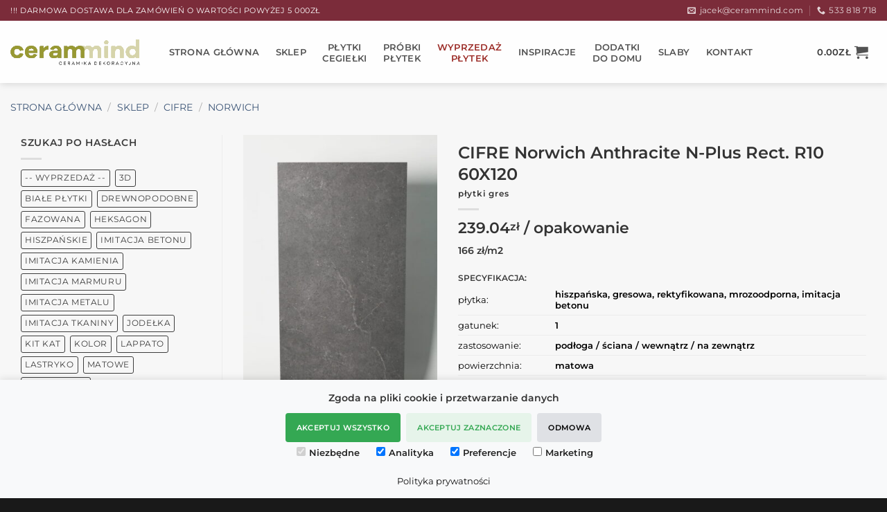

--- FILE ---
content_type: text/html; charset=UTF-8
request_url: https://cerammind.com/produkt/cifre-norwich-anthracite-n-plus-rect-60x120/
body_size: 28343
content:
<!DOCTYPE html><html lang="pl-PL" class="loading-site no-js"><head><meta charset="UTF-8" /><meta name="facebook-domain-verification" content="2m65uxez5blmw2eqcbpxfjkdr0huzr" /><meta name="referrer" content="strict-origin-when-cross-origin" /><link rel="profile" href="http://gmpg.org/xfn/11" /> <script src="[data-uri]" defer></script>  <script src="[data-uri]" defer></script> <meta name='robots' content='index, follow, max-image-preview:large, max-snippet:-1, max-video-preview:-1' /><meta name="viewport" content="width=device-width, initial-scale=1" /><title>Płytki gres - CIFRE Norwich Anthracite N-Plus 60x120</title><meta name="description" content="Hiszpańska płytka gresowa na podłogę, ścianę do wewnątrz i na zewnątrz. rozmiar 60x120cm, antypoślizgowość R10, mat. Łazienka, salon, kuchnia" /><link rel="canonical" href="https://cerammind.com/produkt/cifre-norwich-anthracite-n-plus-rect-60x120/" /><meta property="og:locale" content="pl_PL" /><meta property="og:type" content="article" /><meta property="og:title" content="Płytki gres - CIFRE Norwich Anthracite N-Plus 60x120" /><meta property="og:description" content="Hiszpańska płytka gresowa na podłogę, ścianę do wewnątrz i na zewnątrz. rozmiar 60x120cm, antypoślizgowość R10, mat. Łazienka, salon, kuchnia" /><meta property="og:url" content="https://cerammind.com/produkt/cifre-norwich-anthracite-n-plus-rect-60x120/" /><meta property="og:site_name" content="Płytki ceramiczne i gresowe | Hiszpańskie i Włoskie – sklep online" /><meta property="article:publisher" content="https://www.facebook.com/cerammind/" /><meta property="article:modified_time" content="2024-12-06T17:52:50+00:00" /><meta property="og:image" content="https://cerammind.com/wp-content/uploads/plytki-imitujace-beton/plytki-gres-cifre-norwich-anthracite-n-plus-60x120-1.jpg" /><meta property="og:image:width" content="1024" /><meta property="og:image:height" content="1536" /><meta property="og:image:type" content="image/jpeg" /><meta name="twitter:card" content="summary_large_image" /><meta name="twitter:site" content="@cerammind" /><link rel='prefetch' href='https://cerammind.com/wp-content/themes/flatsome/assets/js/flatsome.js?ver=e2eddd6c228105dac048' /><link rel='prefetch' href='https://cerammind.com/wp-content/themes/flatsome/assets/js/chunk.slider.js?ver=3.20.4' /><link rel='prefetch' href='https://cerammind.com/wp-content/themes/flatsome/assets/js/chunk.popups.js?ver=3.20.4' /><link rel='prefetch' href='https://cerammind.com/wp-content/themes/flatsome/assets/js/chunk.tooltips.js?ver=3.20.4' /><link rel='prefetch' href='https://cerammind.com/wp-content/themes/flatsome/assets/js/woocommerce.js?ver=1c9be63d628ff7c3ff4c' /><link data-optimized="2" rel="stylesheet" href="https://cerammind.com/wp-content/litespeed/css/5bdf21895f72e4400531ae4917fd62d1.css?ver=13371" /> <script type="text/javascript" src="https://cerammind.com/wp-includes/js/jquery/jquery.min.js?ver=3.7.1" id="jquery-core-js"></script> <link rel="icon" href="https://cerammind.com/wp-content/uploads/2023/04/favicon-cm.ico" sizes="32x32" /><link rel="icon" href="https://cerammind.com/wp-content/uploads/2023/04/favicon-cm.ico" sizes="192x192" /><link rel="apple-touch-icon" href="https://cerammind.com/wp-content/uploads/2023/04/favicon-cm.ico" /><meta name="msapplication-TileImage" content="https://cerammind.com/wp-content/uploads/2023/04/favicon-cm.ico" /> <script type="application/ld+json">{
      "@context": "https://schema.org",
      "@type": "WebSite",
      "url": "https://cerammind.com/",
      "potentialAction": {
        "@type": "SearchAction",
        "target": {
          "@type": "EntryPoint",
          "urlTemplate": "https://cerammind.com/?s={search_term_string}&post_type=product"
        },
        "query-input": "required name=search_term_string"
      }
    }</script> </head><body class="wp-singular product-template-default single single-product postid-10146 wp-theme-flatsome wp-child-theme-flatsome-child theme-flatsome locale-pl-pl woocommerce woocommerce-page woocommerce-no-js header-shadow lightbox nav-dropdown-has-arrow nav-dropdown-has-shadow nav-dropdown-has-border has-lightbox"><noscript><iframe class="gtm" src="https://www.googletagmanager.com/ns.html?id=GTM-MGR936Z"
height="0" width="0" style="display:none;visibility:hidden"></iframe></noscript><a class="skip-link screen-reader-text" href="#main">Przewiń do zawartości</a><div id="wrapper"><header id="header" class="header has-sticky sticky-jump"><div class="header-wrapper"><div id="top-bar" class="header-top hide-for-sticky nav-dark"><div class="flex-row container"><div class="flex-col hide-for-medium flex-left"><ul class="nav nav-left medium-nav-center nav-small  nav-divided"><li class="html custom html_topbar_left"><span class="uppercase" data-nosnippet>!!! DARMOWA DOSTAWA DLA ZAMÓWIEŃ O WARTOŚCI POWYŻEJ 5 000ZŁ
</span></li></ul></div><div class="flex-col hide-for-medium flex-center"><ul class="nav nav-center nav-small  nav-divided"></ul></div><div class="flex-col hide-for-medium flex-right"><ul class="nav top-bar-nav nav-right nav-small  nav-divided"><li class="header-contact-wrapper"><ul id="header-contact" class="nav medium-nav-center nav-divided nav-uppercase header-contact"><li>
<a href="mailto:jacek@cerammind.com" class="tooltip" title="jacek@cerammind.com">
<i class="icon-envelop" aria-hidden="true" style="font-size:12px;"></i>			       <span>
jacek@cerammind.com			       </span>
</a></li><li>
<a href="tel:533 818 718" class="tooltip" title="533 818 718">
<i class="icon-phone" aria-hidden="true" style="font-size:12px;"></i>			      <span>533 818 718</span>
</a></li></ul></li></ul></div><div class="flex-col show-for-medium flex-grow"><ul class="nav nav-center nav-small mobile-nav  nav-divided"><li class="html custom html_topbar_left"><span class="uppercase" data-nosnippet>!!! DARMOWA DOSTAWA DLA ZAMÓWIEŃ O WARTOŚCI POWYŻEJ 5 000ZŁ
</span></li></ul></div></div></div><div id="masthead" class="header-main "><div class="header-inner flex-row container logo-left medium-logo-center" role="navigation"><div id="logo" class="flex-col logo"><a href="https://cerammind.com/" title="Płytki ceramiczne i gresowe | Hiszpańskie i Włoskie – sklep online - Sklep z kafelkami hiszpańskimi i włoskimi" rel="home">
<img width="187" height="37" src="https://cerammind.com/wp-content/uploads/2024/01/cerammind-com-logo.png" class="header_logo header-logo" alt="Płytki ceramiczne i gresowe | Hiszpańskie i Włoskie – sklep online"/><img  width="187" height="37" src="https://cerammind.com/wp-content/uploads/2024/01/cerammind-com-logo.png" class="header-logo-dark" alt="Płytki ceramiczne i gresowe | Hiszpańskie i Włoskie – sklep online"/></a></div><div class="flex-col show-for-medium flex-left"><ul class="mobile-nav nav nav-left "><li class="nav-icon has-icon">
<a href="#" class="is-small" data-open="#main-menu" data-pos="left" data-bg="main-menu-overlay" role="button" aria-label="Menu" aria-controls="main-menu" aria-expanded="false" aria-haspopup="dialog" data-flatsome-role-button>
<i class="icon-menu" aria-hidden="true"></i>					</a></li></ul></div><div class="flex-col hide-for-medium flex-left
flex-grow"><ul class="header-nav header-nav-main nav nav-left  nav-outline nav-size-medium nav-uppercase" ><li id="menu-item-4814" class="menu-item menu-item-type-post_type menu-item-object-page menu-item-home menu-item-4814 menu-item-design-default"><a href="https://cerammind.com/" class="nav-top-link">STRONA GŁÓWNA</a></li><li id="menu-item-4774" class="menu-item menu-item-type-post_type menu-item-object-page current_page_parent menu-item-4774 menu-item-design-default"><a href="https://cerammind.com/sklep/" class="nav-top-link">Sklep</a></li><li id="menu-item-9627" class="menu-item menu-item-type-custom menu-item-object-custom menu-item-9627 menu-item-design-default"><a href="https://cerammind.com/produkt-tag/plytki-cegielki/" class="nav-top-link"><span style="text-align:center">Płytki <br/>cegiełki</span></a></li><li id="menu-item-4910" class="menu-item menu-item-type-custom menu-item-object-custom menu-item-4910 menu-item-design-default"><a href="https://cerammind.com/produkt/wzorniki/" class="nav-top-link"><span style="text-align:center">PRÓBKI<br/>PŁYTEK</span></a></li><li id="menu-item-11955" class="menu-item menu-item-type-custom menu-item-object-custom menu-item-11955 menu-item-design-default"><a href="https://cerammind.com/produkt-tag/wyprzedaz/" class="nav-top-link"><span style="text-align:center;color:#9b2c27">WYPRZEDAŻ<br/>PŁYTEK</span></a></li><li id="menu-item-4777" class="menu-item menu-item-type-post_type menu-item-object-page menu-item-4777 menu-item-design-default"><a href="https://cerammind.com/inspiracje/" class="nav-top-link">Inspiracje</a></li><li id="menu-item-22140" class="menu-item menu-item-type-custom menu-item-object-custom menu-item-22140 menu-item-design-default"><a href="https://cerammind.com/kolekcja/dodatki-do-domu/" class="nav-top-link"><span style="text-align:center">DODATKI <br/> DO DOMU</span></a></li><li id="menu-item-15757" class="menu-item menu-item-type-custom menu-item-object-custom menu-item-15757 menu-item-design-default"><a href="https://cerammind.com/slaby/" class="nav-top-link">SLABY</a></li><li id="menu-item-4796" class="menu-item menu-item-type-post_type menu-item-object-page menu-item-4796 menu-item-design-default"><a href="https://cerammind.com/kontakt/" class="nav-top-link">Kontakt</a></li></ul></div><div class="flex-col hide-for-medium flex-right"><ul class="header-nav header-nav-main nav nav-right  nav-outline nav-size-medium nav-uppercase"><li class="cart-item has-icon has-dropdown"><a href="https://cerammind.com/koszyk/" class="header-cart-link nav-top-link is-small" title="Koszyk" aria-label="Zobacz koszyk" aria-expanded="false" aria-haspopup="true" role="button" data-flatsome-role-button><span class="header-cart-title">
<span class="cart-price"><span class="woocommerce-Price-amount amount"><bdi>0.00<span class="woocommerce-Price-currencySymbol">&#122;&#322;</span></bdi></span></span>
</span><i class="icon-shopping-cart" aria-hidden="true" data-icon-label="0"></i>  </a><ul class="nav-dropdown nav-dropdown-default"><li class="html widget_shopping_cart"><div class="widget_shopping_cart_content"><div class="ux-mini-cart-empty flex flex-row-col text-center pt pb"><div class="ux-mini-cart-empty-icon">
<svg aria-hidden="true" xmlns="http://www.w3.org/2000/svg" viewBox="0 0 17 19" style="opacity:.1;height:80px;">
<path d="M8.5 0C6.7 0 5.3 1.2 5.3 2.7v2H2.1c-.3 0-.6.3-.7.7L0 18.2c0 .4.2.8.6.8h15.7c.4 0 .7-.3.7-.7v-.1L15.6 5.4c0-.3-.3-.6-.7-.6h-3.2v-2c0-1.6-1.4-2.8-3.2-2.8zM6.7 2.7c0-.8.8-1.4 1.8-1.4s1.8.6 1.8 1.4v2H6.7v-2zm7.5 3.4 1.3 11.5h-14L2.8 6.1h2.5v1.4c0 .4.3.7.7.7.4 0 .7-.3.7-.7V6.1h3.5v1.4c0 .4.3.7.7.7s.7-.3.7-.7V6.1h2.6z" fill-rule="evenodd" clip-rule="evenodd" fill="currentColor"></path>
</svg></div><p class="woocommerce-mini-cart__empty-message empty">Brak produktów w koszyku.</p><p class="return-to-shop">
<a class="button primary wc-backward" href="https://cerammind.com/sklep/">
Wróć do sklepu				</a></p></div></div></li></ul></li></ul></div><div class="flex-col show-for-medium flex-right"><ul class="mobile-nav nav nav-right "><li class="cart-item has-icon"><a href="https://cerammind.com/koszyk/" class="header-cart-link nav-top-link is-small off-canvas-toggle" title="Koszyk" aria-label="Zobacz koszyk" aria-expanded="false" aria-haspopup="dialog" role="button" data-open="#cart-popup" data-class="off-canvas-cart" data-pos="right" aria-controls="cart-popup" data-flatsome-role-button><i class="icon-shopping-cart" aria-hidden="true" data-icon-label="0"></i>  </a><div id="cart-popup" class="mfp-hide"><div class="cart-popup-inner inner-padding cart-popup-inner--sticky"><div class="cart-popup-title text-center">
<span class="heading-font uppercase">Koszyk</span><div class="is-divider"></div></div><div class="widget_shopping_cart"><div class="widget_shopping_cart_content"><div class="ux-mini-cart-empty flex flex-row-col text-center pt pb"><div class="ux-mini-cart-empty-icon">
<svg aria-hidden="true" xmlns="http://www.w3.org/2000/svg" viewBox="0 0 17 19" style="opacity:.1;height:80px;">
<path d="M8.5 0C6.7 0 5.3 1.2 5.3 2.7v2H2.1c-.3 0-.6.3-.7.7L0 18.2c0 .4.2.8.6.8h15.7c.4 0 .7-.3.7-.7v-.1L15.6 5.4c0-.3-.3-.6-.7-.6h-3.2v-2c0-1.6-1.4-2.8-3.2-2.8zM6.7 2.7c0-.8.8-1.4 1.8-1.4s1.8.6 1.8 1.4v2H6.7v-2zm7.5 3.4 1.3 11.5h-14L2.8 6.1h2.5v1.4c0 .4.3.7.7.7.4 0 .7-.3.7-.7V6.1h3.5v1.4c0 .4.3.7.7.7s.7-.3.7-.7V6.1h2.6z" fill-rule="evenodd" clip-rule="evenodd" fill="currentColor"></path>
</svg></div><p class="woocommerce-mini-cart__empty-message empty">Brak produktów w koszyku.</p><p class="return-to-shop">
<a class="button primary wc-backward" href="https://cerammind.com/sklep/">
Wróć do sklepu				</a></p></div></div></div></div></div></li></ul></div></div></div><div class="header-bg-container fill"><div class="header-bg-image fill"></div><div class="header-bg-color fill"></div></div></div></header><div class="page-title shop-page-title product-page-title"><div class="page-title-inner flex-row medium-flex-wrap container"><div class="flex-col flex-grow medium-text-center"><div class="is-medium"><nav class="woocommerce-breadcrumb breadcrumbs uppercase" aria-label="Breadcrumb"><a href="https://cerammind.com">Strona główna</a> <span class="divider">&#47;</span> <a href="https://cerammind.com/sklep/">Sklep</a> <span class="divider">&#47;</span> <a href="https://cerammind.com/kolekcja/cifre/">CIFRE</a> <span class="divider">&#47;</span> <a href="https://cerammind.com/kolekcja/cifre/cifre-norwich/">NORWICH</a></nav></div></div><div class="flex-col medium-text-center"></div></div></div><main id="main" class=""><div class="shop-container"><div class="container"><div class="woocommerce-notices-wrapper"></div><div class="category-filtering container text-center product-filter-row show-for-medium">
<a href="#product-sidebar" data-open="#product-sidebar" data-pos="left" class="filter-button uppercase plain" role="button" aria-expanded="false" aria-haspopup="dialog" aria-controls="product-sidebar" data-flatsome-role-button>
<i class="icon-equalizer" aria-hidden="true"></i>		<strong>MENU PRODUKTÓW</strong>
</a></div></div><div id="product-10146" class="product type-product post-10146 status-publish first instock product_cat-cifre-norwich product_tag-hiszpanska product_tag-imitacja-betonu product_tag-matowe product_tag-plytki-do-salonu product_tag-plytki-kuchenne product_tag-plytki-lazienkowe product_tag-sciana product_tag-podloga has-post-thumbnail taxable shipping-taxable purchasable product-type-simple"><div class="product-main"><div class="row content-row row-divided row-large"><div id="product-sidebar" class="col large-3 hide-for-medium shop-sidebar " data-nosnippet><aside id="custom_html-5" class="widget_text widget widget_custom_html"><span class="widget-title shop-sidebar">SZUKAJ PO HASŁACH</span><div class="is-divider small"></div><div class="textwidget custom-html-widget"><aside id="woocommerce_product_tag_cloud-15" class="widget woocommerce widget_product_tag_cloud"><div class="tagcloud static-tagcloud">
<a href="https://cerammind.com/produkt-tag/wyprzedaz/" class="tag-cloud-link">-- WYPRZEDAŻ --</a>
<a href="https://cerammind.com/produkt-tag/3d/" class="tag-cloud-link">3D</a>
<a href="https://cerammind.com/produkt-tag/biale-plytki/" class="tag-cloud-link">białe płytki</a>
<a href="https://cerammind.com/produkt-tag/drewnopodobne/" class="tag-cloud-link">drewnopodobne</a>
<a href="https://cerammind.com/produkt-tag/fazowana/" class="tag-cloud-link">fazowana</a>
<a href="https://cerammind.com/produkt-tag/heksagon/" class="tag-cloud-link">heksagon</a>
<a href="https://cerammind.com/produkt-tag/hiszpanska/" class="tag-cloud-link">hiszpańskie</a>
<a href="https://cerammind.com/produkt-tag/imitacja-betonu/" class="tag-cloud-link">imitacja betonu</a>
<a href="https://cerammind.com/produkt-tag/imitacja-kamienia/" class="tag-cloud-link">imitacja kamienia</a>
<a href="https://cerammind.com/produkt-tag/imitacja-marmuru/" class="tag-cloud-link">imitacja marmuru</a>
<a href="https://cerammind.com/produkt-tag/imitacja-metalu/" class="tag-cloud-link">imitacja metalu</a>
<a href="https://cerammind.com/produkt-tag/imitacja-tkaniny/" class="tag-cloud-link">imitacja tkaniny</a>
<a href="https://cerammind.com/produkt-tag/jodelka/" class="tag-cloud-link">jodełka</a>
<a href="https://cerammind.com/produkt-tag/plytki-kit-kat/" class="tag-cloud-link">Kit Kat</a>
<a href="https://cerammind.com/produkt-tag/kolor/" class="tag-cloud-link">kolor</a>
<a href="https://cerammind.com/produkt-tag/lappato/" class="tag-cloud-link">lappato</a>
<a href="https://cerammind.com/produkt-tag/lastryko/" class="tag-cloud-link">lastryko</a>
<a href="https://cerammind.com/produkt-tag/matowe/" class="tag-cloud-link">matowe</a>
<a href="https://cerammind.com/produkt-tag/patchwork/" class="tag-cloud-link">patchwork</a>
<a href="https://cerammind.com/produkt-tag/plytka-postarzana/" class="tag-cloud-link">postarzana retro</a>
<a href="https://cerammind.com/produkt-tag/polysk/" class="tag-cloud-link">połysk</a>
<a href="https://cerammind.com/produkt-tag/plytki-cegielki/" class="tag-cloud-link">płytki cegiełki</a>
<a href="https://cerammind.com/produkt-tag/plytki-do-salonu/" class="tag-cloud-link">płytki do salonu</a>
<a href="https://cerammind.com/produkt-tag/plytki-kuchenne/" class="tag-cloud-link">płytki kuchenne</a>
<a href="https://cerammind.com/produkt-tag/sciana/" class="tag-cloud-link">płytki na ścianę</a>
<a href="https://cerammind.com/produkt-tag/podloga/" class="tag-cloud-link">płytki podłogowe</a>
<a href="https://cerammind.com/produkt-tag/wzor/" class="tag-cloud-link">płytki we wzory</a>
<a href="https://cerammind.com/produkt-tag/plytki-lazienkowe/" class="tag-cloud-link">płytki łazienkowe</a>
<a href="https://cerammind.com/produkt-tag/satyna/" class="tag-cloud-link">satyna</a>
<a href="https://cerammind.com/produkt-tag/turkus/" class="tag-cloud-link">turkusowe</a>
<a href="https://cerammind.com/produkt-tag/wloska/" class="tag-cloud-link">włoskie</a></div></aside></div></aside><aside id="woocommerce_product_search-3" class="widget woocommerce widget_product_search"><span class="widget-title shop-sidebar">Szukaj</span><div class="is-divider small"></div><form role="search" method="get" class="searchform" action="https://cerammind.com/"><div class="flex-row relative"><div class="flex-col flex-grow">
<label class="screen-reader-text" for="woocommerce-product-search-field-0">Szukaj:</label>
<input type="search" id="woocommerce-product-search-field-0" class="search-field mb-0" placeholder="Szukaj&hellip;" value="" name="s" />
<input type="hidden" name="post_type" value="product" /></div><div class="flex-col">
<button type="submit" value="Szukaj" class="ux-search-submit submit-button secondary button  icon mb-0" aria-label="Wyślij">
<i class="icon-search" aria-hidden="true"></i>			</button></div></div><div class="live-search-results text-left z-top"></div></form></aside><aside id="custom_html-3" class="widget_text widget widget_custom_html"><span class="widget-title shop-sidebar">WYPRZEDAŻ</span><div class="is-divider small"></div><div class="textwidget custom-html-widget"><a class="promocja" href="https://cerammind.com/produkt-tag/wyprzedaz/">&gt;&gt; ZOBACZ PROMOCYJNE OFERTY</a></div></aside><aside id="woocommerce_product_categories-13" class="widget woocommerce widget_product_categories"><span class="widget-title shop-sidebar">KOLEKCJE</span><div class="is-divider small"></div><ul class="product-categories"><li class="cat-item cat-item-1192 cat-parent"><a href="https://cerammind.com/kolekcja/ab-azulejos-benadresa/">AB Azulejos Benadresa</a><ul class='children'><li class="cat-item cat-item-1193"><a href="https://cerammind.com/kolekcja/ab-azulejos-benadresa/aura/">AURA</a></li><li class="cat-item cat-item-1735"><a href="https://cerammind.com/kolekcja/ab-azulejos-benadresa/neocem/">NEOCEM</a></li><li class="cat-item cat-item-1732"><a href="https://cerammind.com/kolekcja/ab-azulejos-benadresa/nordikwood/">NORDIKWOOD</a></li></ul></li><li class="cat-item cat-item-1560"><a href="https://cerammind.com/kolekcja/abk-sensi-900/">ABK Sensi 900</a></li><li class="cat-item cat-item-262"><a href="https://cerammind.com/kolekcja/abk-sensi-up/">ABK Sensi Up</a></li><li class="cat-item cat-item-399 cat-parent"><a href="https://cerammind.com/kolekcja/absolut-group/">ABSOLUT KERAMIKA</a><ul class='children'><li class="cat-item cat-item-792"><a href="https://cerammind.com/kolekcja/absolut-group/aland/">ALAND</a></li><li class="cat-item cat-item-623"><a href="https://cerammind.com/kolekcja/absolut-group/amund/">AMUND</a></li><li class="cat-item cat-item-526"><a href="https://cerammind.com/kolekcja/absolut-group/baffin/">BAFFIN</a></li><li class="cat-item cat-item-518"><a href="https://cerammind.com/kolekcja/absolut-group/bourgogne/">BOURGOGNE</a></li><li class="cat-item cat-item-404"><a href="https://cerammind.com/kolekcja/absolut-group/caicos/">CAICOS</a></li><li class="cat-item cat-item-521"><a href="https://cerammind.com/kolekcja/absolut-group/corfu/">CORFU</a></li><li class="cat-item cat-item-475"><a href="https://cerammind.com/kolekcja/absolut-group/dream-forest/">DREAM FOREST</a></li><li class="cat-item cat-item-442"><a href="https://cerammind.com/kolekcja/absolut-group/ellesmere/">ELLESMERE</a></li><li class="cat-item cat-item-423"><a href="https://cerammind.com/kolekcja/absolut-group/guinea/">GUINEA</a></li><li class="cat-item cat-item-527"><a href="https://cerammind.com/kolekcja/absolut-group/islandia/">ISLANDIA</a></li><li class="cat-item cat-item-429"><a href="https://cerammind.com/kolekcja/absolut-group/java/">JAVA</a></li><li class="cat-item cat-item-1534"><a href="https://cerammind.com/kolekcja/absolut-group/male-plytki/">MAŁE PŁYTKI</a></li><li class="cat-item cat-item-460"><a href="https://cerammind.com/kolekcja/absolut-group/marshall/">MARSHALL</a></li><li class="cat-item cat-item-1227"><a href="https://cerammind.com/kolekcja/absolut-group/murano/">MURANO</a></li><li class="cat-item cat-item-425"><a href="https://cerammind.com/kolekcja/absolut-group/nusa/">NUSA</a></li><li class="cat-item cat-item-435"><a href="https://cerammind.com/kolekcja/absolut-group/oleron/">OLERON</a></li><li class="cat-item cat-item-422"><a href="https://cerammind.com/kolekcja/absolut-group/palau/">PALAU</a></li><li class="cat-item cat-item-402"><a href="https://cerammind.com/kolekcja/absolut-group/sajalin/">SAJALIN</a></li><li class="cat-item cat-item-424"><a href="https://cerammind.com/kolekcja/absolut-group/samoa/">SAMOA</a></li><li class="cat-item cat-item-420"><a href="https://cerammind.com/kolekcja/absolut-group/tuvalu/">TUVALU</a></li></ul></li><li class="cat-item cat-item-1268"><a href="https://cerammind.com/kolekcja/acquariodue/">ACQUARIO DUE</a></li><li class="cat-item cat-item-261"><a href="https://cerammind.com/kolekcja/ape-4-stones/">APE 4.STONES</a></li><li class="cat-item cat-item-795"><a href="https://cerammind.com/kolekcja/ape-ceppo/">APE Ceppo</a></li><li class="cat-item cat-item-264"><a href="https://cerammind.com/kolekcja/ape-klen/">APE Klen</a></li><li class="cat-item cat-item-271"><a href="https://cerammind.com/kolekcja/ape-reality/">APE Reality</a></li><li class="cat-item cat-item-139"><a href="https://cerammind.com/kolekcja/ape-silk/">APE Silk</a></li><li class="cat-item cat-item-258"><a href="https://cerammind.com/kolekcja/ape-work/">APE Work</a></li><li class="cat-item cat-item-383"><a href="https://cerammind.com/kolekcja/azteca-orion/">AZTECA Orion</a></li><li class="cat-item cat-item-259"><a href="https://cerammind.com/kolekcja/azuvi-aran/">AZUVI Aran</a></li><li class="cat-item cat-item-1747"><a href="https://cerammind.com/kolekcja/baldocer-neve-satin/">BALDOCER Neve Satin</a></li><li class="cat-item cat-item-1579"><a href="https://cerammind.com/kolekcja/bestile/">BESTILE</a></li><li class="cat-item cat-item-796"><a href="https://cerammind.com/kolekcja/blustyle-cotto-deste-unica/">BLUSTYLE Cotto d’Este Unica</a></li><li class="cat-item cat-item-336"><a href="https://cerammind.com/kolekcja/caesar-alchemy/">CAESAR Alchemy</a></li><li class="cat-item cat-item-268"><a href="https://cerammind.com/kolekcja/caesar-hike/">CAESAR Hike</a></li><li class="cat-item cat-item-1607"><a href="https://cerammind.com/kolekcja/caesar-slab2/">CAESAR Slab2</a></li><li class="cat-item cat-item-529"><a href="https://cerammind.com/kolekcja/century-contact/">CENTURY Contact</a></li><li class="cat-item cat-item-124"><a href="https://cerammind.com/kolekcja/century-glam/">CENTURY Glam</a></li><li class="cat-item cat-item-471"><a href="https://cerammind.com/kolekcja/ceramiche-italiane-materika/">CERAMICHE ITALIANE Materika</a></li><li class="cat-item cat-item-968"><a href="https://cerammind.com/kolekcja/ceramiche-piemme-solorovere/">CERAMICHE PIEMME Solorovere</a></li><li class="cat-item cat-item-699"><a href="https://cerammind.com/kolekcja/ceramiche-piemme-venetian-marble/">CERAMICHE PIEMME Venetian Marble</a></li><li class="cat-item cat-item-1485"><a href="https://cerammind.com/kolekcja/cercom-in-contro/">CERCOM IN.CONTRO</a></li><li class="cat-item cat-item-791 cat-parent"><a href="https://cerammind.com/kolekcja/cerdomus/">CERDOMUS</a><ul class='children'><li class="cat-item cat-item-1738"><a href="https://cerammind.com/kolekcja/cerdomus/effetto-pietra-di-ostuni-plytki-oktagonalne/">EFFETTO PIETRA DI OSTUNI PŁYTKI OKTAGON</a></li><li class="cat-item cat-item-1670"><a href="https://cerammind.com/kolekcja/cerdomus/effetto-pietra-di-ostuni/">EFFETTO PIETRA DI OSTUNI UKŁADANKA RZYMSKA</a></li><li class="cat-item cat-item-1671"><a href="https://cerammind.com/kolekcja/cerdomus/pulpis/">PULPIS</a></li></ul></li><li class="cat-item cat-item-1226 cat-parent current-cat-parent"><a href="https://cerammind.com/kolekcja/cifre/">CIFRE</a><ul class='children'><li class="cat-item cat-item-252"><a href="https://cerammind.com/kolekcja/cifre/cifre-alchimia/">ALCHIMIA</a></li><li class="cat-item cat-item-1629"><a href="https://cerammind.com/kolekcja/cifre/borneo/">BORNEO</a></li><li class="cat-item cat-item-137"><a href="https://cerammind.com/kolekcja/cifre/cifre-diamond-gold/">DIAMOND GOLD</a></li><li class="cat-item cat-item-118"><a href="https://cerammind.com/kolekcja/cifre/cifre-ever/">EVER</a></li><li class="cat-item cat-item-138"><a href="https://cerammind.com/kolekcja/cifre/cifre-glaciar/">GLACIAR</a></li><li class="cat-item cat-item-896"><a href="https://cerammind.com/kolekcja/cifre/cifre-jazba/">JAZBA</a></li><li class="cat-item cat-item-141"><a href="https://cerammind.com/kolekcja/cifre/cifre-metal/">METAL</a></li><li class="cat-item cat-item-163"><a href="https://cerammind.com/kolekcja/cifre/cifre-nexus/">NEXUS</a></li><li class="cat-item cat-item-284"><a href="https://cerammind.com/kolekcja/cifre/cifre-nordik/">NORDIK</a></li><li class="cat-item cat-item-534 current-cat"><a href="https://cerammind.com/kolekcja/cifre/cifre-norwich/">NORWICH</a></li><li class="cat-item cat-item-758"><a href="https://cerammind.com/kolekcja/cifre/cifre-opal/">OPAL</a></li><li class="cat-item cat-item-563"><a href="https://cerammind.com/kolekcja/cifre/cifre-reload/">RELOAD</a></li><li class="cat-item cat-item-132"><a href="https://cerammind.com/kolekcja/cifre/cifre-statuario/">STATUARIO</a></li></ul></li><li class="cat-item cat-item-171"><a href="https://cerammind.com/kolekcja/colorker-madison/">COLORKER Madison</a></li><li class="cat-item cat-item-1214 cat-parent"><a href="https://cerammind.com/kolekcja/dodatki-do-domu/">DODATKI DO DOMU</a><ul class='children'><li class="cat-item cat-item-1222"><a href="https://cerammind.com/kolekcja/dodatki-do-domu/lustra/">LUSTRA</a></li><li class="cat-item cat-item-430"><a href="https://cerammind.com/kolekcja/dodatki-do-domu/panele-modi/">PANELE DREWNIANE MODI</a></li><li class="cat-item cat-item-448"><a href="https://cerammind.com/kolekcja/dodatki-do-domu/rzezby/">RZEŹBY Z BRĄZU</a></li><li class="cat-item cat-item-1219"><a href="https://cerammind.com/kolekcja/dodatki-do-domu/swieczniki/">ŚWIECZNIKI</a></li></ul></li><li class="cat-item cat-item-1296"><a href="https://cerammind.com/kolekcja/durstone-michigan/">DURSTONE Michigan</a></li><li class="cat-item cat-item-1224 cat-parent"><a href="https://cerammind.com/kolekcja/equipe/">EQUIPE</a><ul class='children'><li class="cat-item cat-item-1557"><a href="https://cerammind.com/kolekcja/equipe/altea/">ALTEA</a></li><li class="cat-item cat-item-1547"><a href="https://cerammind.com/kolekcja/equipe/argile/">ARGILE</a></li><li class="cat-item cat-item-596"><a href="https://cerammind.com/kolekcja/equipe/equipe-arrow/">ARROW</a></li><li class="cat-item cat-item-577"><a href="https://cerammind.com/kolekcja/equipe/equipe-artisan/">ARTISAN</a></li><li class="cat-item cat-item-1740"><a href="https://cerammind.com/kolekcja/equipe/bali/">BALI</a></li><li class="cat-item cat-item-1322"><a href="https://cerammind.com/kolekcja/equipe/caprice-deco/">CAPRICE DECO</a></li><li class="cat-item cat-item-1384"><a href="https://cerammind.com/kolekcja/equipe/coco/">COCO</a></li><li class="cat-item cat-item-865"><a href="https://cerammind.com/kolekcja/equipe/equipe-costa-nova/">COSTA NOVA</a></li><li class="cat-item cat-item-1555"><a href="https://cerammind.com/kolekcja/equipe/country/">COUNTRY</a></li><li class="cat-item cat-item-1386"><a href="https://cerammind.com/kolekcja/equipe/evolution/">EVOLUTION</a></li><li class="cat-item cat-item-1328"><a href="https://cerammind.com/kolekcja/equipe/hanoi/">HANOI</a></li><li class="cat-item cat-item-1392"><a href="https://cerammind.com/kolekcja/equipe/island/">ISLAND</a></li><li class="cat-item cat-item-1377"><a href="https://cerammind.com/kolekcja/equipe/la-riviera/">LA RIVIERA</a></li><li class="cat-item cat-item-1369"><a href="https://cerammind.com/kolekcja/equipe/lanse/">LANSE</a></li><li class="cat-item cat-item-1391"><a href="https://cerammind.com/kolekcja/equipe/magma/">MAGMA</a></li><li class="cat-item cat-item-1325"><a href="https://cerammind.com/kolekcja/equipe/mallorca/">MALLORCA</a></li><li class="cat-item cat-item-1349"><a href="https://cerammind.com/kolekcja/equipe/manacor/">MANACOR</a></li><li class="cat-item cat-item-1331"><a href="https://cerammind.com/kolekcja/equipe/masia/">MASIA</a></li><li class="cat-item cat-item-1742"><a href="https://cerammind.com/kolekcja/equipe/massimo/">MASSIMO</a></li><li class="cat-item cat-item-1362"><a href="https://cerammind.com/kolekcja/equipe/metro/">METRO</a></li><li class="cat-item cat-item-1388"><a href="https://cerammind.com/kolekcja/equipe/raku/">RAKU</a></li><li class="cat-item cat-item-281"><a href="https://cerammind.com/kolekcja/equipe/equipe-stromboli/">STROMBOLI</a></li><li class="cat-item cat-item-698"><a href="https://cerammind.com/kolekcja/equipe/equipe-tribeca/">TRIBECA</a></li><li class="cat-item cat-item-1364"><a href="https://cerammind.com/kolekcja/equipe/village/">VILLAGE</a></li><li class="cat-item cat-item-1316"><a href="https://cerammind.com/kolekcja/equipe/wadi/">WADI</a></li></ul></li><li class="cat-item cat-item-971 cat-parent"><a href="https://cerammind.com/kolekcja/estudio-ceramico/">ESTUDIO CERAMICO</a><ul class='children'><li class="cat-item cat-item-972"><a href="https://cerammind.com/kolekcja/estudio-ceramico/amazonia/">AMAZONIA</a></li><li class="cat-item cat-item-1165"><a href="https://cerammind.com/kolekcja/estudio-ceramico/farrow/">FARROW</a></li><li class="cat-item cat-item-1613"><a href="https://cerammind.com/kolekcja/estudio-ceramico/fowler/">FOWLER</a></li><li class="cat-item cat-item-1605"><a href="https://cerammind.com/kolekcja/estudio-ceramico/frame-15/">FRAME 15</a></li><li class="cat-item cat-item-1107"><a href="https://cerammind.com/kolekcja/estudio-ceramico/glenbrook/">GLENBROOK</a></li><li class="cat-item cat-item-1649"><a href="https://cerammind.com/kolekcja/estudio-ceramico/jaipur/">JAIPUR</a></li><li class="cat-item cat-item-1123"><a href="https://cerammind.com/kolekcja/estudio-ceramico/karatsu/">KARATSU</a></li><li class="cat-item cat-item-1449"><a href="https://cerammind.com/kolekcja/estudio-ceramico/roku/">ROKU</a></li><li class="cat-item cat-item-1249"><a href="https://cerammind.com/kolekcja/estudio-ceramico/vermont/">VERMONT</a></li></ul></li><li class="cat-item cat-item-459"><a href="https://cerammind.com/kolekcja/fabresa/">FABRESA</a></li><li class="cat-item cat-item-1439"><a href="https://cerammind.com/kolekcja/fioranese/">FIORANESE</a></li><li class="cat-item cat-item-1486"><a href="https://cerammind.com/kolekcja/flaviker-navona/">FLAVIKER Navona</a></li><li class="cat-item cat-item-256"><a href="https://cerammind.com/kolekcja/flaviker-supreme-evo/">FLAVIKER Supreme Evo</a></li><li class="cat-item cat-item-1564"><a href="https://cerammind.com/kolekcja/fondovalle-dream/">FONDOVALLE Dream</a></li><li class="cat-item cat-item-1574"><a href="https://cerammind.com/kolekcja/gayafores/">GAYAFORES</a></li><li class="cat-item cat-item-359 cat-parent"><a href="https://cerammind.com/kolekcja/harmony/">HARMONY Peronda</a><ul class='children'><li class="cat-item cat-item-1220"><a href="https://cerammind.com/kolekcja/harmony/afra/">AFRA</a></li><li class="cat-item cat-item-1414"><a href="https://cerammind.com/kolekcja/harmony/amber/">AMBER</a></li><li class="cat-item cat-item-649"><a href="https://cerammind.com/kolekcja/harmony/aqua/">AQUA</a></li><li class="cat-item cat-item-1199"><a href="https://cerammind.com/kolekcja/harmony/awen/">AWEN</a></li><li class="cat-item cat-item-612"><a href="https://cerammind.com/kolekcja/harmony/bari/">BARI</a></li><li class="cat-item cat-item-562"><a href="https://cerammind.com/kolekcja/harmony/bow/">BOW</a></li><li class="cat-item cat-item-363"><a href="https://cerammind.com/kolekcja/harmony/california/">CALIFORNIA</a></li><li class="cat-item cat-item-1068"><a href="https://cerammind.com/kolekcja/harmony/casablanca/">CASABLANCA</a></li><li class="cat-item cat-item-1417"><a href="https://cerammind.com/kolekcja/harmony/crisp/">CRISP</a></li><li class="cat-item cat-item-1079"><a href="https://cerammind.com/kolekcja/harmony/cuban/">CUBAN</a></li><li class="cat-item cat-item-1723"><a href="https://cerammind.com/kolekcja/harmony/docs-by-sigfrido-serra/">DOCS by SIGFRIDO SERRA</a></li><li class="cat-item cat-item-1016"><a href="https://cerammind.com/kolekcja/harmony/doha/">DOHA</a></li><li class="cat-item cat-item-1683"><a href="https://cerammind.com/kolekcja/harmony/duna/">DUNA</a></li><li class="cat-item cat-item-498"><a href="https://cerammind.com/kolekcja/harmony/dyroy/">DYROY</a></li><li class="cat-item cat-item-1422"><a href="https://cerammind.com/kolekcja/harmony/elipse/">ELIPSE</a></li><li class="cat-item cat-item-899"><a href="https://cerammind.com/kolekcja/harmony/fold/">FOLD</a></li><li class="cat-item cat-item-845"><a href="https://cerammind.com/kolekcja/harmony/glint/">GLINT</a></li><li class="cat-item cat-item-1073"><a href="https://cerammind.com/kolekcja/harmony/havana/">HAVANA</a></li><li class="cat-item cat-item-362"><a href="https://cerammind.com/kolekcja/harmony/highland/">HIGHLAND</a></li><li class="cat-item cat-item-1680"><a href="https://cerammind.com/kolekcja/harmony/joia/">JOIA</a></li><li class="cat-item cat-item-804"><a href="https://cerammind.com/kolekcja/harmony/lagoon/">LAGOON</a></li><li class="cat-item cat-item-1029"><a href="https://cerammind.com/kolekcja/harmony/land/">LAND</a></li><li class="cat-item cat-item-416"><a href="https://cerammind.com/kolekcja/harmony/legacy/">LEGACY</a></li><li class="cat-item cat-item-717"><a href="https://cerammind.com/kolekcja/harmony/levels/">LEVELS</a></li><li class="cat-item cat-item-1270"><a href="https://cerammind.com/kolekcja/harmony/llevant/">LLEVANT</a></li><li class="cat-item cat-item-741"><a href="https://cerammind.com/kolekcja/harmony/log-by-alt-design/">LOG BY ALT DESIGN</a></li><li class="cat-item cat-item-951"><a href="https://cerammind.com/kolekcja/harmony/maison-by-onset/">MAISON BY ONSET</a></li><li class="cat-item cat-item-524"><a href="https://cerammind.com/kolekcja/harmony/mare/">MARE</a></li><li class="cat-item cat-item-902"><a href="https://cerammind.com/kolekcja/harmony/mayari/">MAYARI</a></li><li class="cat-item cat-item-800"><a href="https://cerammind.com/kolekcja/harmony/mayolica/">MAYOLICA</a></li><li class="cat-item cat-item-991"><a href="https://cerammind.com/kolekcja/harmony/meraki/">MERAKI</a></li><li class="cat-item cat-item-746"><a href="https://cerammind.com/kolekcja/harmony/mestral/">MESTRAL</a></li><li class="cat-item cat-item-743"><a href="https://cerammind.com/kolekcja/harmony/moves/">MOVES</a></li><li class="cat-item cat-item-713"><a href="https://cerammind.com/kolekcja/harmony/nador/">NADOR</a></li><li class="cat-item cat-item-625"><a href="https://cerammind.com/kolekcja/harmony/niza/">NIZA</a></li><li class="cat-item cat-item-913"><a href="https://cerammind.com/kolekcja/harmony/ona-by-dsignio/">ONA BY DSIGNIO</a></li><li class="cat-item cat-item-1170"><a href="https://cerammind.com/kolekcja/harmony/pangea/">PANGEA</a></li><li class="cat-item cat-item-418"><a href="https://cerammind.com/kolekcja/harmony/pasadena/">PASADENA</a></li><li class="cat-item cat-item-1204"><a href="https://cerammind.com/kolekcja/harmony/patterns/">PATTERNS</a></li><li class="cat-item cat-item-419"><a href="https://cerammind.com/kolekcja/harmony/poitiers/">POITIERS</a></li><li class="cat-item cat-item-901"><a href="https://cerammind.com/kolekcja/harmony/provenza/">PROVENZA</a></li><li class="cat-item cat-item-464"><a href="https://cerammind.com/kolekcja/harmony/rabat/">RABAT</a></li><li class="cat-item cat-item-1429"><a href="https://cerammind.com/kolekcja/harmony/rainbow/">RAINBOW</a></li><li class="cat-item cat-item-499"><a href="https://cerammind.com/kolekcja/harmony/riad/">RIAD</a></li><li class="cat-item cat-item-702"><a href="https://cerammind.com/kolekcja/harmony/rim-by-jutta-goessl/">RIM BY JUTTA GOESSL</a></li><li class="cat-item cat-item-493"><a href="https://cerammind.com/kolekcja/harmony/sahn/">SAHN</a></li><li class="cat-item cat-item-1215"><a href="https://cerammind.com/kolekcja/harmony/samira/">SAMIRA</a></li><li class="cat-item cat-item-514"><a href="https://cerammind.com/kolekcja/harmony/sensa/">SENSA</a></li><li class="cat-item cat-item-552"><a href="https://cerammind.com/kolekcja/harmony/sirocco/">SIROCCO</a></li><li class="cat-item cat-item-1396"><a href="https://cerammind.com/kolekcja/harmony/soroa/">SOROA</a></li><li class="cat-item cat-item-451"><a href="https://cerammind.com/kolekcja/harmony/sunset/">SUNSET</a></li><li class="cat-item cat-item-772"><a href="https://cerammind.com/kolekcja/harmony/tanger/">TANGER</a></li><li class="cat-item cat-item-1692"><a href="https://cerammind.com/kolekcja/harmony/trace/">TRACE</a></li><li class="cat-item cat-item-382"><a href="https://cerammind.com/kolekcja/harmony/uptown/">UPTOWN</a></li><li class="cat-item cat-item-1152"><a href="https://cerammind.com/kolekcja/harmony/valenova-by-sg-ny/">VALENOVA by SG NY</a></li></ul></li><li class="cat-item cat-item-970"><a href="https://cerammind.com/kolekcja/impronta-limestone/">IMPRONTA Limestone</a></li><li class="cat-item cat-item-1433"><a href="https://cerammind.com/kolekcja/itt-ceramic/">ITT CERAMIC</a></li><li class="cat-item cat-item-994"><a href="https://cerammind.com/kolekcja/baikal/">KTL BAIKAL</a></li><li class="cat-item cat-item-516"><a href="https://cerammind.com/kolekcja/galaxy-blue/">KTL GALAXY BLUE</a></li><li class="cat-item cat-item-530"><a href="https://cerammind.com/kolekcja/rain/">KTL RAIN</a></li><li class="cat-item cat-item-1186 cat-parent"><a href="https://cerammind.com/kolekcja/life-ceramica/">LIFE CERAMICA</a><ul class='children'><li class="cat-item cat-item-1727"><a href="https://cerammind.com/kolekcja/life-ceramica/abbey/">ABBEY</a></li><li class="cat-item cat-item-1729"><a href="https://cerammind.com/kolekcja/life-ceramica/brooklyn/">BROOKLYN</a></li><li class="cat-item cat-item-1195"><a href="https://cerammind.com/kolekcja/life-ceramica/dreams/">DREAMS</a></li><li class="cat-item cat-item-1645"><a href="https://cerammind.com/kolekcja/life-ceramica/joy/">JOY</a></li><li class="cat-item cat-item-1187"><a href="https://cerammind.com/kolekcja/life-ceramica/retro/">RETRO</a></li></ul></li><li class="cat-item cat-item-1042"><a href="https://cerammind.com/kolekcja/listwy-ceramiczne/">LISTWY CERAMICZNE</a></li><li class="cat-item cat-item-1618"><a href="https://cerammind.com/kolekcja/mainzu-anticatto/">MAINZU Anticatto</a></li><li class="cat-item cat-item-1615"><a href="https://cerammind.com/kolekcja/mainzu-mandala/">MAINZU Mandala</a></li><li class="cat-item cat-item-734 cat-parent"><a href="https://cerammind.com/kolekcja/marazzi/">MARAZZI</a><ul class='children'><li class="cat-item cat-item-342"><a href="https://cerammind.com/kolekcja/marazzi/marazzi-lume/">LUME</a></li><li class="cat-item cat-item-1480"><a href="https://cerammind.com/kolekcja/marazzi/mystone-silver-root/">MARAZZI MYSTONE SILVER ROOT</a></li><li class="cat-item cat-item-960"><a href="https://cerammind.com/kolekcja/marazzi/marazzi-treverkfusion/">MARAZZI TREVERKFUSION</a></li><li class="cat-item cat-item-923"><a href="https://cerammind.com/kolekcja/marazzi/marazzi-treverksoul/">MARAZZI TREVERKSOUL</a></li><li class="cat-item cat-item-293"><a href="https://cerammind.com/kolekcja/marazzi/marazzi-vero/">MARAZZI Vero</a></li><li class="cat-item cat-item-1031"><a href="https://cerammind.com/kolekcja/marazzi/marazzi-zellige/">MARAZZI Zellige</a></li></ul></li><li class="cat-item cat-item-718 cat-parent"><a href="https://cerammind.com/kolekcja/marca-corona/">MARCA CORONA</a><ul class='children'><li class="cat-item cat-item-119"><a href="https://cerammind.com/kolekcja/marca-corona/marca-corona-4d/">4D</a></li><li class="cat-item cat-item-1739"><a href="https://cerammind.com/kolekcja/marca-corona/arkigem/">ARKIGEM</a></li><li class="cat-item cat-item-1571"><a href="https://cerammind.com/kolekcja/marca-corona/arkistyle/">ARKISTYLE</a></li><li class="cat-item cat-item-732"><a href="https://cerammind.com/kolekcja/marca-corona/bricklane/">BRICKLANE</a></li><li class="cat-item cat-item-1666"><a href="https://cerammind.com/kolekcja/marca-corona/miniature-cera/">MINIATURE CERA</a></li><li class="cat-item cat-item-1711"><a href="https://cerammind.com/kolekcja/marca-corona/miniature-fornace/">MINIATURE FORNACE</a></li><li class="cat-item cat-item-1277"><a href="https://cerammind.com/kolekcja/marca-corona/miniature-fregio/">MINIATURE FREGIO</a></li><li class="cat-item cat-item-729"><a href="https://cerammind.com/kolekcja/marca-corona/miniature-fuoco/">MINIATURE FUOCO</a></li><li class="cat-item cat-item-1668"><a href="https://cerammind.com/kolekcja/marca-corona/miniature-rima/">MINIATURE RIMA</a></li><li class="cat-item cat-item-1282"><a href="https://cerammind.com/kolekcja/marca-corona/miniature-soda/">MINIATURE SODA</a></li><li class="cat-item cat-item-1470"><a href="https://cerammind.com/kolekcja/marca-corona/mirabilia/">MIRABILIA</a></li><li class="cat-item cat-item-1401"><a href="https://cerammind.com/kolekcja/marca-corona/multiforme-1741/">MULTIFORME 1741</a></li><li class="cat-item cat-item-1473"><a href="https://cerammind.com/kolekcja/marca-corona/scultorea/">SCULTOREA</a></li><li class="cat-item cat-item-774"><a href="https://cerammind.com/kolekcja/marca-corona/terracreta/">TERRACRETA</a></li></ul></li><li class="cat-item cat-item-1639"><a href="https://cerammind.com/kolekcja/mozaiki-szklane/">MOZAIKI SZKLANE</a></li><li class="cat-item cat-item-360 cat-parent"><a href="https://cerammind.com/kolekcja/museum/">MUSEUM Peronda</a><ul class='children'><li class="cat-item cat-item-519"><a href="https://cerammind.com/kolekcja/museum/chicago/">CHICAGO</a></li><li class="cat-item cat-item-1141"><a href="https://cerammind.com/kolekcja/museum/dahlia/">DAHLIA</a></li><li class="cat-item cat-item-364"><a href="https://cerammind.com/kolekcja/museum/dreamy/">DREAMY</a></li><li class="cat-item cat-item-507"><a href="https://cerammind.com/kolekcja/museum/dual/">DUAL</a></li><li class="cat-item cat-item-1476"><a href="https://cerammind.com/kolekcja/museum/eden/">EDEN</a></li><li class="cat-item cat-item-468"><a href="https://cerammind.com/kolekcja/museum/grow/">GROW</a></li><li class="cat-item cat-item-366"><a href="https://cerammind.com/kolekcja/museum/haute/">HAUTE</a></li><li class="cat-item cat-item-1446"><a href="https://cerammind.com/kolekcja/museum/lumiere/">LUMIERE</a></li><li class="cat-item cat-item-663"><a href="https://cerammind.com/kolekcja/museum/orobico/">OROBICO</a></li><li class="cat-item cat-item-1628"><a href="https://cerammind.com/kolekcja/museum/piemonte/">PIEMONTE</a></li><li class="cat-item cat-item-601"><a href="https://cerammind.com/kolekcja/museum/praline/">PRALINE</a></li><li class="cat-item cat-item-523"><a href="https://cerammind.com/kolekcja/museum/premiere/">PREMIERE</a></li><li class="cat-item cat-item-1678"><a href="https://cerammind.com/kolekcja/museum/royal/">ROYAL</a></li><li class="cat-item cat-item-1709"><a href="https://cerammind.com/kolekcja/museum/serene/">SERENE</a></li><li class="cat-item cat-item-520"><a href="https://cerammind.com/kolekcja/museum/strond/">STROND</a></li><li class="cat-item cat-item-358"><a href="https://cerammind.com/kolekcja/museum/supreme/">SUPREME</a></li><li class="cat-item cat-item-650"><a href="https://cerammind.com/kolekcja/museum/wistman-oak/">WISTMAN OAK</a></li></ul></li><li class="cat-item cat-item-613"><a href="https://cerammind.com/kolekcja/mykonos-mallorca/">MYKONOS MALLORCA</a></li><li class="cat-item cat-item-854 cat-parent"><a href="https://cerammind.com/kolekcja/natucer/">NATUCER</a><ul class='children'><li class="cat-item cat-item-1046"><a href="https://cerammind.com/kolekcja/natucer/arches/">ARCHES</a></li><li class="cat-item cat-item-868"><a href="https://cerammind.com/kolekcja/natucer/cool/">COOL</a></li><li class="cat-item cat-item-1284"><a href="https://cerammind.com/kolekcja/natucer/cotto-brick/">COTTO BRICK</a></li><li class="cat-item cat-item-956"><a href="https://cerammind.com/kolekcja/natucer/fan/">FAN</a></li><li class="cat-item cat-item-1132"><a href="https://cerammind.com/kolekcja/natucer/posets/">POSETS</a></li><li class="cat-item cat-item-1047"><a href="https://cerammind.com/kolekcja/natucer/sequoia/">SEQUOIA</a></li><li class="cat-item cat-item-1451"><a href="https://cerammind.com/kolekcja/natucer/tabarca/">TABARCA</a></li><li class="cat-item cat-item-893"><a href="https://cerammind.com/kolekcja/natucer/zion/">ZION</a></li></ul></li><li class="cat-item cat-item-1461 cat-parent"><a href="https://cerammind.com/kolekcja/novabell/">NOVABELL</a><ul class='children'><li class="cat-item cat-item-1498"><a href="https://cerammind.com/kolekcja/novabell/allblack/">ALLBLACK</a></li><li class="cat-item cat-item-1744"><a href="https://cerammind.com/kolekcja/novabell/artwood/">ARTWOOD</a></li><li class="cat-item cat-item-1462"><a href="https://cerammind.com/kolekcja/novabell/deepstone/">DEEPSTONE</a></li><li class="cat-item cat-item-1503"><a href="https://cerammind.com/kolekcja/novabell/extra/">EXTRA</a></li></ul></li><li class="cat-item cat-item-1746"><a href="https://cerammind.com/kolekcja/pamesa-pisa/">PAMESA Pisa</a></li><li class="cat-item cat-item-1431 cat-parent"><a href="https://cerammind.com/kolekcja/panaria/">PANARIA</a><ul class='children'><li class="cat-item cat-item-1432"><a href="https://cerammind.com/kolekcja/panaria/perpetual/">PERPETUAL</a></li></ul></li><li class="cat-item cat-item-536 cat-parent"><a href="https://cerammind.com/kolekcja/peronda/">PERONDA</a><ul class='children'><li class="cat-item cat-item-1598"><a href="https://cerammind.com/kolekcja/peronda/charme-wall/">CHARME WALL</a></li><li class="cat-item cat-item-1619"><a href="https://cerammind.com/kolekcja/peronda/cluny-floor/">CLUNY FLOOR</a></li><li class="cat-item cat-item-1463"><a href="https://cerammind.com/kolekcja/peronda/fs-1827/">FS 1827</a></li><li class="cat-item cat-item-611"><a href="https://cerammind.com/kolekcja/peronda/fs-alora/">FS ALORA</a></li><li class="cat-item cat-item-744"><a href="https://cerammind.com/kolekcja/peronda/fs-arles/">FS ARLES</a></li><li class="cat-item cat-item-728"><a href="https://cerammind.com/kolekcja/peronda/fs-artisan/">FS ARTISAN</a></li><li class="cat-item cat-item-605"><a href="https://cerammind.com/kolekcja/peronda/fs-aurora/">FS AURORA</a></li><li class="cat-item cat-item-830"><a href="https://cerammind.com/kolekcja/peronda/fs-barna/">FS BARNA</a></li><li class="cat-item cat-item-756"><a href="https://cerammind.com/kolekcja/peronda/fs-blume/">FS BLUME</a></li><li class="cat-item cat-item-607"><a href="https://cerammind.com/kolekcja/peronda/fs-bretagne/">FS BRETAGNE</a></li><li class="cat-item cat-item-1179"><a href="https://cerammind.com/kolekcja/peronda/fs-brush/">FS BRUSH</a></li><li class="cat-item cat-item-853"><a href="https://cerammind.com/kolekcja/peronda/fs-campania/">FS CAMPANIA</a></li><li class="cat-item cat-item-622"><a href="https://cerammind.com/kolekcja/peronda/fs-chester/">FS CHESTER</a></li><li class="cat-item cat-item-661"><a href="https://cerammind.com/kolekcja/peronda/fs-clay/">FS CLAY</a></li><li class="cat-item cat-item-542"><a href="https://cerammind.com/kolekcja/peronda/fs-damero/">FS DAMERO</a></li><li class="cat-item cat-item-745"><a href="https://cerammind.com/kolekcja/peronda/fs-faenza/">FS FAENZA</a></li><li class="cat-item cat-item-724"><a href="https://cerammind.com/kolekcja/peronda/fs-field/">FS FIELD</a></li><li class="cat-item cat-item-660"><a href="https://cerammind.com/kolekcja/peronda/fs-forest/">FS FOREST</a></li><li class="cat-item cat-item-544"><a href="https://cerammind.com/kolekcja/peronda/fs-heritage/">FS HERITAGE</a></li><li class="cat-item cat-item-548"><a href="https://cerammind.com/kolekcja/peronda/fs-ivy/">FS IVY</a></li><li class="cat-item cat-item-541"><a href="https://cerammind.com/kolekcja/peronda/fs-marais/">FS MARAIS</a></li><li class="cat-item cat-item-606"><a href="https://cerammind.com/kolekcja/peronda/fs-marrakech/">FS MARRAKECH</a></li><li class="cat-item cat-item-1455"><a href="https://cerammind.com/kolekcja/peronda/fs-nonna/">FS NONNA</a></li><li class="cat-item cat-item-1087"><a href="https://cerammind.com/kolekcja/peronda/fs-nouveau/">FS NOUVEAU</a></li><li class="cat-item cat-item-546"><a href="https://cerammind.com/kolekcja/peronda/fs-ofelia/">FS OFELIA</a></li><li class="cat-item cat-item-538"><a href="https://cerammind.com/kolekcja/peronda/fs-original/">FS ORIGINAL</a></li><li class="cat-item cat-item-1072"><a href="https://cerammind.com/kolekcja/peronda/fs-paname/">FS PANAME</a></li><li class="cat-item cat-item-916"><a href="https://cerammind.com/kolekcja/peronda/fs-porto/">FS PORTO</a></li><li class="cat-item cat-item-1149"><a href="https://cerammind.com/kolekcja/peronda/fs-raku/">FS RAKU</a></li><li class="cat-item cat-item-1118"><a href="https://cerammind.com/kolekcja/peronda/fs-rockstar/">FS ROCKSTAR</a></li><li class="cat-item cat-item-555"><a href="https://cerammind.com/kolekcja/peronda/fs-roots/">FS ROOTS</a></li><li class="cat-item cat-item-550"><a href="https://cerammind.com/kolekcja/peronda/fs-saja/">FS SAJA</a></li><li class="cat-item cat-item-722"><a href="https://cerammind.com/kolekcja/peronda/fs-star/">FS STAR</a></li><li class="cat-item cat-item-659"><a href="https://cerammind.com/kolekcja/peronda/fs-star-lt/">FS STAR LT</a></li><li class="cat-item cat-item-1172"><a href="https://cerammind.com/kolekcja/peronda/fs-starlight-lt/">FS STARLIGHT LT</a></li><li class="cat-item cat-item-751"><a href="https://cerammind.com/kolekcja/peronda/fs-temple/">FS TEMPLE</a></li><li class="cat-item cat-item-568"><a href="https://cerammind.com/kolekcja/peronda/fs-tradition/">FS TRADITION</a></li><li class="cat-item cat-item-1167"><a href="https://cerammind.com/kolekcja/peronda/fs-valentia/">FS VALENTIA</a></li><li class="cat-item cat-item-621"><a href="https://cerammind.com/kolekcja/peronda/fs-vendome/">FS VENDOME</a></li><li class="cat-item cat-item-551"><a href="https://cerammind.com/kolekcja/peronda/fs-venecia/">FS VENECIA</a></li><li class="cat-item cat-item-725"><a href="https://cerammind.com/kolekcja/peronda/fs-wabi-sabi/">FS WABI SABI</a></li><li class="cat-item cat-item-547"><a href="https://cerammind.com/kolekcja/peronda/fs-yard/">FS YARD</a></li><li class="cat-item cat-item-1313"><a href="https://cerammind.com/kolekcja/peronda/manhattan/">MANHATTAN</a></li><li class="cat-item cat-item-576"><a href="https://cerammind.com/kolekcja/peronda/unique/">UNIQUE</a></li><li class="cat-item cat-item-1504"><a href="https://cerammind.com/kolekcja/peronda/verbier/">VERBIER</a></li></ul></li><li class="cat-item cat-item-1472"><a href="https://cerammind.com/kolekcja/prissmacer/">PRISSMACER</a></li><li class="cat-item cat-item-1250"><a href="https://cerammind.com/kolekcja/provenza-ego/">PROVENZA Ego</a></li><li class="cat-item cat-item-599"><a href="https://cerammind.com/kolekcja/realonda/">REALONDA</a></li><li class="cat-item cat-item-695"><a href="https://cerammind.com/kolekcja/refin-fossil/">REFIN Fossil</a></li><li class="cat-item cat-item-113"><a href="https://cerammind.com/kolekcja/rocersa-axis/">ROCERSA Axis</a></li><li class="cat-item cat-item-967"><a href="https://cerammind.com/kolekcja/rondine-canne/">RONDINE Canne</a></li><li class="cat-item cat-item-1568"><a href="https://cerammind.com/kolekcja/rondine-nolita/">RONDINE Nolita</a></li><li class="cat-item cat-item-276"><a href="https://cerammind.com/kolekcja/santagostino-fun/">SANT’AGOSTINO Fun</a></li><li class="cat-item cat-item-1567"><a href="https://cerammind.com/kolekcja/santagostino-newdeco/">SANT’AGOSTINO Newdeco</a></li><li class="cat-item cat-item-273"><a href="https://cerammind.com/kolekcja/santagostino-primewood/">SANT’AGOSTINO Primewood</a></li><li class="cat-item cat-item-275"><a href="https://cerammind.com/kolekcja/sintesi-ecoproject/">SINTESI Ecoproject</a></li><li class="cat-item cat-item-131"><a href="https://cerammind.com/kolekcja/sintesi-flow/">SINTESI Flow</a></li><li class="cat-item cat-item-1146"><a href="https://cerammind.com/kolekcja/stopnice-gresowe/">STOPNICE GRESOWE</a></li><li class="cat-item cat-item-1158"><a href="https://cerammind.com/kolekcja/versace-eterno/">VERSACE Eterno</a></li><li class="cat-item cat-item-1063"><a href="https://cerammind.com/kolekcja/vilar-albaro-blanco-liso/">VILAR ALBARO Blanco Liso</a></li><li class="cat-item cat-item-1658 cat-parent"><a href="https://cerammind.com/kolekcja/vitacer/">VITACER</a><ul class='children'><li class="cat-item cat-item-1595"><a href="https://cerammind.com/kolekcja/vitacer/vitacer-amberly/">AMBERLY</a></li><li class="cat-item cat-item-1663"><a href="https://cerammind.com/kolekcja/vitacer/chrono/">CHRONO</a></li><li class="cat-item cat-item-1517"><a href="https://cerammind.com/kolekcja/vitacer/vitacer-eren/">EREN</a></li><li class="cat-item cat-item-1511"><a href="https://cerammind.com/kolekcja/vitacer/vitacer-lifestyle/">LIFESTYLE</a></li><li class="cat-item cat-item-1653"><a href="https://cerammind.com/kolekcja/vitacer/vitacer-lightwood/">LIGHTWOOD</a></li><li class="cat-item cat-item-1515"><a href="https://cerammind.com/kolekcja/vitacer/vitacer-missouri/">MISSOURI</a></li><li class="cat-item cat-item-1593"><a href="https://cerammind.com/kolekcja/vitacer/vitacer-timeless/">TIMELESS</a></li><li class="cat-item cat-item-1657"><a href="https://cerammind.com/kolekcja/vitacer/vitacer-volterra/">VOLTERRA</a></li></ul></li><li class="cat-item cat-item-15"><a href="https://cerammind.com/kolekcja/wzorniki/">WZORNIKI</a></li></ul></aside></div><div class="col large-9"><div class="row"><div class="product-gallery col large-4"><div class="product-images relative mb-half has-hover woocommerce-product-gallery woocommerce-product-gallery--with-images woocommerce-product-gallery--columns-4 images" data-columns="4"><div class="badge-container is-larger absolute left top z-1"></div><div class="image-tools absolute top show-on-hover right z-3"></div><div class="woocommerce-product-gallery__wrapper product-gallery-slider slider slider-nav-small mb-half"
data-flickity-options='{
"cellAlign": "center",
"wrapAround": true,
"autoPlay": false,
"prevNextButtons":true,
"adaptiveHeight": true,
"imagesLoaded": true,
"lazyLoad": 1,
"dragThreshold" : 15,
"pageDots": false,
"rightToLeft": false       }'><div data-thumb="https://cerammind.com/wp-content/uploads/plytki-imitujace-beton/plytki-gres-cifre-norwich-anthracite-n-plus-60x120-1-100x100.jpg" data-thumb-alt="Płytki gres - CIFRE Norwich Anthracite N-Plus 60x120 cm. Płytka imitująca beton z żyłkami, matowa, antypoślizgowa na podłogę i ścianę. Kafle w ciemnym odcieniu szarości do łazienki, salonu, kuchni." data-thumb-srcset=""  data-thumb-sizes="(max-width: 100px) 100vw, 100px" class="woocommerce-product-gallery__image slide first"><a href="https://cerammind.com/wp-content/uploads/plytki-imitujace-beton/plytki-gres-cifre-norwich-anthracite-n-plus-60x120-1.jpg"><img width="350" height="525" src="https://cerammind.com/wp-content/uploads/plytki-imitujace-beton/plytki-gres-cifre-norwich-anthracite-n-plus-60x120-1-350x525.jpg" class="wp-post-image ux-skip-lazy" alt="Płytki gres - CIFRE Norwich Anthracite N-Plus 60x120 cm. Płytka imitująca beton z żyłkami, matowa, antypoślizgowa na podłogę i ścianę. Kafle w ciemnym odcieniu szarości do łazienki, salonu, kuchni." data-caption="" data-src="https://cerammind.com/wp-content/uploads/plytki-imitujace-beton/plytki-gres-cifre-norwich-anthracite-n-plus-60x120-1.jpg" data-large_image="https://cerammind.com/wp-content/uploads/plytki-imitujace-beton/plytki-gres-cifre-norwich-anthracite-n-plus-60x120-1.jpg" data-large_image_width="1024" data-large_image_height="1536" decoding="async" fetchpriority="high" srcset="https://cerammind.com/wp-content/uploads/plytki-imitujace-beton/plytki-gres-cifre-norwich-anthracite-n-plus-60x120-1-350x525.jpg 350w, https://cerammind.com/wp-content/uploads/plytki-imitujace-beton/plytki-gres-cifre-norwich-anthracite-n-plus-60x120-1-250x375.jpg 250w, https://cerammind.com/wp-content/uploads/plytki-imitujace-beton/plytki-gres-cifre-norwich-anthracite-n-plus-60x120-1-133x200.jpg 133w, https://cerammind.com/wp-content/uploads/plytki-imitujace-beton/plytki-gres-cifre-norwich-anthracite-n-plus-60x120-1-400x600.jpg 400w, https://cerammind.com/wp-content/uploads/plytki-imitujace-beton/plytki-gres-cifre-norwich-anthracite-n-plus-60x120-1-300x450.jpg 300w, https://cerammind.com/wp-content/uploads/plytki-imitujace-beton/plytki-gres-cifre-norwich-anthracite-n-plus-60x120-1.jpg 1024w" sizes="(max-width: 350px) 100vw, 350px" /></a></div><div data-thumb="https://cerammind.com/wp-content/uploads/plytki-do-salonu/gres-na-podloge-cifre-norwich-anthracite-n-plus-100x100.jpg" data-thumb-alt="Gres na podlogę - CIFRE Norwich Anthracite N-Plus Rect. R10. Podłoga w hiszpańskim gresie imitującym beton w ciemnym odcieniu koloru szarego z powierzchnią matową, antypoślizgową z widocznymi żyłkami." data-thumb-srcset=""  data-thumb-sizes="(max-width: 100px) 100vw, 100px" class="woocommerce-product-gallery__image slide"><a href="https://cerammind.com/wp-content/uploads/plytki-do-salonu/gres-na-podloge-cifre-norwich-anthracite-n-plus.jpg"><img width="350" height="263" src="data:image/svg+xml,%3Csvg%20viewBox%3D%220%200%201024%20768%22%20xmlns%3D%22http%3A%2F%2Fwww.w3.org%2F2000%2Fsvg%22%3E%3C%2Fsvg%3E" class="lazy-load " alt="Gres na podlogę - CIFRE Norwich Anthracite N-Plus Rect. R10. Podłoga w hiszpańskim gresie imitującym beton w ciemnym odcieniu koloru szarego z powierzchnią matową, antypoślizgową z widocznymi żyłkami." data-caption="" data-src="https://cerammind.com/wp-content/uploads/plytki-do-salonu/gres-na-podloge-cifre-norwich-anthracite-n-plus.jpg" data-large_image="https://cerammind.com/wp-content/uploads/plytki-do-salonu/gres-na-podloge-cifre-norwich-anthracite-n-plus.jpg" data-large_image_width="1024" data-large_image_height="768" decoding="async" srcset="" data-srcset="https://cerammind.com/wp-content/uploads/plytki-do-salonu/gres-na-podloge-cifre-norwich-anthracite-n-plus-350x263.jpg 350w, https://cerammind.com/wp-content/uploads/plytki-do-salonu/gres-na-podloge-cifre-norwich-anthracite-n-plus-250x188.jpg 250w, https://cerammind.com/wp-content/uploads/plytki-do-salonu/gres-na-podloge-cifre-norwich-anthracite-n-plus-267x200.jpg 267w, https://cerammind.com/wp-content/uploads/plytki-do-salonu/gres-na-podloge-cifre-norwich-anthracite-n-plus-400x300.jpg 400w, https://cerammind.com/wp-content/uploads/plytki-do-salonu/gres-na-podloge-cifre-norwich-anthracite-n-plus-300x225.jpg 300w, https://cerammind.com/wp-content/uploads/plytki-do-salonu/gres-na-podloge-cifre-norwich-anthracite-n-plus.jpg 1024w" sizes="(max-width: 350px) 100vw, 350px" /></a></div><div data-thumb="https://cerammind.com/wp-content/uploads/plytki-imitujace-beton/gres-120x60-cifre-norwich-anthracite-n-plus-100x100.jpg" data-thumb-alt="Gres 120x60 - CIFRE Norwich Anthracite N-Plus Rect. R10. Płytka gresowa z efektem betonu w kolorze antracytowym. Powierzchnia matowa, antypoślizgowość R10. Hiszpańskie płytki gresowe." data-thumb-srcset=""  data-thumb-sizes="(max-width: 100px) 100vw, 100px" class="woocommerce-product-gallery__image slide"><a href="https://cerammind.com/wp-content/uploads/plytki-imitujace-beton/gres-120x60-cifre-norwich-anthracite-n-plus.jpg"><img width="350" height="525" src="data:image/svg+xml,%3Csvg%20viewBox%3D%220%200%201024%201536%22%20xmlns%3D%22http%3A%2F%2Fwww.w3.org%2F2000%2Fsvg%22%3E%3C%2Fsvg%3E" class="lazy-load " alt="Gres 120x60 - CIFRE Norwich Anthracite N-Plus Rect. R10. Płytka gresowa z efektem betonu w kolorze antracytowym. Powierzchnia matowa, antypoślizgowość R10. Hiszpańskie płytki gresowe." data-caption="" data-src="https://cerammind.com/wp-content/uploads/plytki-imitujace-beton/gres-120x60-cifre-norwich-anthracite-n-plus.jpg" data-large_image="https://cerammind.com/wp-content/uploads/plytki-imitujace-beton/gres-120x60-cifre-norwich-anthracite-n-plus.jpg" data-large_image_width="1024" data-large_image_height="1536" decoding="async" srcset="" data-srcset="https://cerammind.com/wp-content/uploads/plytki-imitujace-beton/gres-120x60-cifre-norwich-anthracite-n-plus-350x525.jpg 350w, https://cerammind.com/wp-content/uploads/plytki-imitujace-beton/gres-120x60-cifre-norwich-anthracite-n-plus-250x375.jpg 250w, https://cerammind.com/wp-content/uploads/plytki-imitujace-beton/gres-120x60-cifre-norwich-anthracite-n-plus-133x200.jpg 133w, https://cerammind.com/wp-content/uploads/plytki-imitujace-beton/gres-120x60-cifre-norwich-anthracite-n-plus-400x600.jpg 400w, https://cerammind.com/wp-content/uploads/plytki-imitujace-beton/gres-120x60-cifre-norwich-anthracite-n-plus-300x450.jpg 300w, https://cerammind.com/wp-content/uploads/plytki-imitujace-beton/gres-120x60-cifre-norwich-anthracite-n-plus.jpg 1024w" sizes="(max-width: 350px) 100vw, 350px" /></a></div><div data-thumb="https://cerammind.com/wp-content/uploads/plytki-lazienkowe/gres-do-lazienki-cifre-norwich-anthracite-n-plus-100x100.jpg" data-thumb-alt="Gres do łazienki - CIFRE Norwich Anthracite N-Plus Rect. R10. Łazienka z płytkami gresowymi imitującymi beton w odcieniach szarości." data-thumb-srcset=""  data-thumb-sizes="(max-width: 100px) 100vw, 100px" class="woocommerce-product-gallery__image slide"><a href="https://cerammind.com/wp-content/uploads/plytki-lazienkowe/gres-do-lazienki-cifre-norwich-anthracite-n-plus.jpg"><img width="350" height="263" src="data:image/svg+xml,%3Csvg%20viewBox%3D%220%200%201024%20768%22%20xmlns%3D%22http%3A%2F%2Fwww.w3.org%2F2000%2Fsvg%22%3E%3C%2Fsvg%3E" class="lazy-load " alt="Gres do łazienki - CIFRE Norwich Anthracite N-Plus Rect. R10. Łazienka z płytkami gresowymi imitującymi beton w odcieniach szarości." data-caption="" data-src="https://cerammind.com/wp-content/uploads/plytki-lazienkowe/gres-do-lazienki-cifre-norwich-anthracite-n-plus.jpg" data-large_image="https://cerammind.com/wp-content/uploads/plytki-lazienkowe/gres-do-lazienki-cifre-norwich-anthracite-n-plus.jpg" data-large_image_width="1024" data-large_image_height="768" decoding="async" srcset="" data-srcset="https://cerammind.com/wp-content/uploads/plytki-lazienkowe/gres-do-lazienki-cifre-norwich-anthracite-n-plus-350x263.jpg 350w, https://cerammind.com/wp-content/uploads/plytki-lazienkowe/gres-do-lazienki-cifre-norwich-anthracite-n-plus-250x188.jpg 250w, https://cerammind.com/wp-content/uploads/plytki-lazienkowe/gres-do-lazienki-cifre-norwich-anthracite-n-plus-267x200.jpg 267w, https://cerammind.com/wp-content/uploads/plytki-lazienkowe/gres-do-lazienki-cifre-norwich-anthracite-n-plus-400x300.jpg 400w, https://cerammind.com/wp-content/uploads/plytki-lazienkowe/gres-do-lazienki-cifre-norwich-anthracite-n-plus-300x225.jpg 300w, https://cerammind.com/wp-content/uploads/plytki-lazienkowe/gres-do-lazienki-cifre-norwich-anthracite-n-plus.jpg 1024w" sizes="auto, (max-width: 350px) 100vw, 350px" /></a></div></div><div class="image-tools absolute bottom left z-3">
<a role="button" href="#product-zoom" class="zoom-button button is-outline circle icon tooltip hide-for-small" title="Zoom" aria-label="Zoom" data-flatsome-role-button><i class="icon-expand" aria-hidden="true"></i></a></div></div><div class="product-thumbnails thumbnails slider-no-arrows slider row row-small row-slider slider-nav-small small-columns-4"
data-flickity-options='{
"cellAlign": "left",
"wrapAround": false,
"autoPlay": false,
"prevNextButtons": true,
"asNavFor": ".product-gallery-slider",
"percentPosition": true,
"imagesLoaded": true,
"pageDots": false,
"rightToLeft": false,
"contain": true
}'><div class="col is-nav-selected first">
<a>
<img src="https://cerammind.com/wp-content/uploads/plytki-imitujace-beton/plytki-gres-cifre-norwich-anthracite-n-plus-60x120-1-250x375.jpg" alt="Płytki gres - CIFRE Norwich Anthracite N-Plus 60x120 cm. Płytka imitująca beton z żyłkami, matowa, antypoślizgowa na podłogę i ścianę. Kafle w ciemnym odcieniu szarości do łazienki, salonu, kuchni." width="250" height="" class="attachment-woocommerce_thumbnail" />				</a></div><div class="col"><a><img src="data:image/svg+xml,%3Csvg%20viewBox%3D%220%200%20250%200%22%20xmlns%3D%22http%3A%2F%2Fwww.w3.org%2F2000%2Fsvg%22%3E%3C%2Fsvg%3E" data-src="https://cerammind.com/wp-content/uploads/plytki-do-salonu/gres-na-podloge-cifre-norwich-anthracite-n-plus-250x188.jpg" alt="Gres na podlogę - CIFRE Norwich Anthracite N-Plus Rect. R10. Podłoga w hiszpańskim gresie imitującym beton w ciemnym odcieniu koloru szarego z powierzchnią matową, antypoślizgową z widocznymi żyłkami." width="250" height=""  class="lazy-load attachment-woocommerce_thumbnail" /></a></div><div class="col"><a><img src="data:image/svg+xml,%3Csvg%20viewBox%3D%220%200%20250%200%22%20xmlns%3D%22http%3A%2F%2Fwww.w3.org%2F2000%2Fsvg%22%3E%3C%2Fsvg%3E" data-src="https://cerammind.com/wp-content/uploads/plytki-imitujace-beton/gres-120x60-cifre-norwich-anthracite-n-plus-250x375.jpg" alt="Gres 120x60 - CIFRE Norwich Anthracite N-Plus Rect. R10. Płytka gresowa z efektem betonu w kolorze antracytowym. Powierzchnia matowa, antypoślizgowość R10. Hiszpańskie płytki gresowe." width="250" height=""  class="lazy-load attachment-woocommerce_thumbnail" /></a></div><div class="col"><a><img src="data:image/svg+xml,%3Csvg%20viewBox%3D%220%200%20250%200%22%20xmlns%3D%22http%3A%2F%2Fwww.w3.org%2F2000%2Fsvg%22%3E%3C%2Fsvg%3E" data-src="https://cerammind.com/wp-content/uploads/plytki-lazienkowe/gres-do-lazienki-cifre-norwich-anthracite-n-plus-250x188.jpg" alt="Gres do łazienki - CIFRE Norwich Anthracite N-Plus Rect. R10. Łazienka z płytkami gresowymi imitującymi beton w odcieniach szarości." width="250" height=""  class="lazy-load attachment-woocommerce_thumbnail" /></a></div></div></div><div class="product-info summary entry-summary col col-fit product-summary form-flat"><h1 class="product-title product_title entry-title">
CIFRE Norwich Anthracite N-Plus Rect. R10 60X120<span class="opis"> Płytki gres</span></h1><div class="is-divider small"></div><div class="price-wrapper"><p class="price product-page-price ">
<span class="woocommerce-Price-amount amount"><bdi>239.04<span class="woocommerce-Price-currencySymbol">&#122;&#322;</span></bdi></span><p class="cenaMetr">166 zł/m2</p></p></div><div class="product-short-description"><table class="tabela-short-opis"><caption>Specyfikacja:</caption><tbody><tr><td>płytka:</td><td>hiszpańska, gresowa, rektyfikowana, mrozoodporna, imitacja betonu</td></tr><tr><td>gatunek:</td><td>1</td></tr><tr><td>zastosowanie:</td><td>podłoga / ściana / wewnątrz / na zewnątrz</td></tr><tr><td>powierzchnia:</td><td>matowa</td></tr><tr><td>kolor:</td><td>antracytowy</td></tr><tr><td>wariacja tonalna:</td><td>V2</td></tr><tr><td>antypoślizgowość:</td><td>R10</td></tr><tr><td>producent:</td><td>CIFRE</td></tr><tr><td>grubość:</td><td>10.5mm</td></tr><tr><td>rozmiar:</td><td>60x120cm</td></tr><tr><td>waga opakowania:</td><td>34.91kg</td></tr><tr><td>w opakowaniu:</td><td>1.44m2 / 2szt.</td></tr><tr><td>karta produktu:</td><td><a href="https://cerammind.com/wp-content/uploads/plytki-imitujace-beton/karta-produktu-cifre-norwich-anthracite-n-plus-60x120-1.pdf" target="_blank" rel="nofollow noopener noreferrer">ZOBACZ</a></td></tr><tr><td>katalog producenta:</td><td><a href="https://cerammind.com/wp-content/uploads/plytki-imitujace-beton/katalog-plytek-gresowych-cifre-norwich.pdf" target="_blank" rel="nofollow noopener noreferrer">ZOBACZ</a></td></tr></tbody></table></div><form class="cart" action="https://cerammind.com/produkt/cifre-norwich-anthracite-n-plus-rect-60x120/" method="post" enctype='multipart/form-data'><p><strong>DODAJ OPAKOWANIE:</strong></p><div class="single-add-to-cart-wrapper" ><div class="ux-quantity quantity buttons_added form-flat">
<input type="button" value="-" class="ux-quantity__button ux-quantity__button--minus button minus is-form" aria-label="Zmniejsz ilość CIFRE Norwich Anthracite N-Plus Rect. R10 60X120 Płytki gres">				<label class="screen-reader-text" for="quantity_69706f81e6e40">ilość CIFRE Norwich Anthracite N-Plus Rect. R10 60X120 Płytki gres</label>
<input
type="number"
id="quantity_69706f81e6e40"
class="input-text qty text"
name="quantity"
value="1"
aria-label="Ilość produktu"
min="1"
max=""
step="1"
placeholder=""
inputmode="numeric"
autocomplete="off"
/>
<input type="button" value="+" class="ux-quantity__button ux-quantity__button--plus button plus is-form" aria-label="Zwiększ ilość CIFRE Norwich Anthracite N-Plus Rect. R10 60X120 Płytki gres"></div>
<button type="submit" name="add-to-cart" value="10146" class="single_add_to_cart_button button alt">Dodaj do koszyka</button></form><div class="product_meta"><p style="margin:0px">Dostępność: <span style="color: #45602E; font-weight: 600;">Dostępny z magazynu</span></p><p style="margin:0 0 10px">Wysyłka: <strong>na drugi dzień roboczy od daty złożenia zamówienia</strong></p><p><span class="czynnosci">Zapytaj o inne płytki tego producenta:</span> <a href="https://cerammind.com/kontakt/" class="zapytaj button primary is-outline is-small">ZAPYTAJ</a></p></div></div></div><div class="product-footer"><div class="woocommerce-tabs wc-tabs-wrapper container tabbed-content"><ul class="tabs wc-tabs product-tabs small-nav-collapse nav nav-uppercase nav-line nav-left" role="tablist"><li role="presentation" class="description_tab active" id="tab-title-description">
<a href="#tab-description" role="tab" aria-selected="true" aria-controls="tab-description">
PŁYTKI VADEMECUM					</a></li></ul><div class="tab-panels"><div class="woocommerce-Tabs-panel woocommerce-Tabs-panel--description panel entry-content active" id="tab-description" role="tabpanel" aria-labelledby="tab-title-description"><h2>Płytki gres &#8211; CIFRE Norwich Anthracite 60X120cm</h2><p>Hiszpańskie gresy w formacie 60z120cm w kolorze antracytowym &#8211; <strong>ciemny, głęboki odcień szarości</strong>. Płytki z powierzchnią matową i klasą antypoślizgowości <strong>R10</strong> na podłogę lub ścianę. Kafelki z <strong>efektem betonu</strong> z ciekawą żyłkowaną strukturą naturalnego materiału. Płytki idealne do łazienki – prysznic, salonu, kuchni.</p>
<br/></div></div></div><div class="up-sells upsells products upsells-wrapper product-section" data-nosnippet><h3 class="product-section-title product-section-title-upsell pt-half pb-half uppercase">
Może spodoba się również&hellip;</h3><div class="row equalize-box large-columns-6 medium-columns-3 small-columns-2 row-small" ><div class="product-small col has-hover product type-product post-10166 status-publish instock product_cat-cifre-norwich product_tag-hiszpanska product_tag-imitacja-betonu product_tag-matowe product_tag-plytki-do-salonu product_tag-plytki-kuchenne product_tag-plytki-lazienkowe product_tag-sciana product_tag-podloga has-post-thumbnail taxable shipping-taxable purchasable product-type-simple"><div class="col-inner"><div class="badge-container absolute left top z-1"></div><div class="product-small box "><div class="box-image"><div class="image-fade_in_back">
<a href="https://cerammind.com/produkt/cifre-norwich-taupe-n-plus-rect-60x120/">
<img width="250" height="375" src="data:image/svg+xml,%3Csvg%20viewBox%3D%220%200%20250%20375%22%20xmlns%3D%22http%3A%2F%2Fwww.w3.org%2F2000%2Fsvg%22%3E%3C%2Fsvg%3E" data-src="https://cerammind.com/wp-content/uploads/plytki-imitujace-beton/gres-betonowy-cifre-norwich-taupe-n-plus-rect-r10-60x120-1-250x375.jpg" class="lazy-load attachment-woocommerce_thumbnail size-woocommerce_thumbnail" alt="Gres betonowy - CIFRE Norwich Taupe N-Plus Rect. R10 60X120 cm. Antypoślizgowa płytka gresowa na podłogę i ścianę z powierzchnią matową i efektem betonu z delikatnymi żyłkami." decoding="async" srcset="" data-srcset="https://cerammind.com/wp-content/uploads/plytki-imitujace-beton/gres-betonowy-cifre-norwich-taupe-n-plus-rect-r10-60x120-1-250x375.jpg 250w, https://cerammind.com/wp-content/uploads/plytki-imitujace-beton/gres-betonowy-cifre-norwich-taupe-n-plus-rect-r10-60x120-1-350x525.jpg 350w, https://cerammind.com/wp-content/uploads/plytki-imitujace-beton/gres-betonowy-cifre-norwich-taupe-n-plus-rect-r10-60x120-1-133x200.jpg 133w, https://cerammind.com/wp-content/uploads/plytki-imitujace-beton/gres-betonowy-cifre-norwich-taupe-n-plus-rect-r10-60x120-1-400x600.jpg 400w, https://cerammind.com/wp-content/uploads/plytki-imitujace-beton/gres-betonowy-cifre-norwich-taupe-n-plus-rect-r10-60x120-1-300x450.jpg 300w, https://cerammind.com/wp-content/uploads/plytki-imitujace-beton/gres-betonowy-cifre-norwich-taupe-n-plus-rect-r10-60x120-1.jpg 1024w" sizes="auto, (max-width: 250px) 100vw, 250px" /><img width="250" height="375" src="data:image/svg+xml,%3Csvg%20viewBox%3D%220%200%20250%20375%22%20xmlns%3D%22http%3A%2F%2Fwww.w3.org%2F2000%2Fsvg%22%3E%3C%2Fsvg%3E" data-src="https://cerammind.com/wp-content/uploads/plytki-imitujace-beton/gres-plytki-cifre-norwich-taupe-n-plus-rect-r10-60x120-1-250x375.jpg" class="lazy-load show-on-hover absolute fill hide-for-small back-image" alt="Gres płytki - CIFRE Norwich Taupe N-Plus Rect. R10 60X120 cm. Płytki gresowe z Hiszpanii w kolorze taupe - brąz z domieszką szarości. Kafle imitujące beton z delikatnymi zyłkami." aria-hidden="true" decoding="async" srcset="" data-srcset="https://cerammind.com/wp-content/uploads/plytki-imitujace-beton/gres-plytki-cifre-norwich-taupe-n-plus-rect-r10-60x120-1-250x375.jpg 250w, https://cerammind.com/wp-content/uploads/plytki-imitujace-beton/gres-plytki-cifre-norwich-taupe-n-plus-rect-r10-60x120-1-350x525.jpg 350w, https://cerammind.com/wp-content/uploads/plytki-imitujace-beton/gres-plytki-cifre-norwich-taupe-n-plus-rect-r10-60x120-1-133x200.jpg 133w, https://cerammind.com/wp-content/uploads/plytki-imitujace-beton/gres-plytki-cifre-norwich-taupe-n-plus-rect-r10-60x120-1-400x600.jpg 400w, https://cerammind.com/wp-content/uploads/plytki-imitujace-beton/gres-plytki-cifre-norwich-taupe-n-plus-rect-r10-60x120-1-300x450.jpg 300w, https://cerammind.com/wp-content/uploads/plytki-imitujace-beton/gres-plytki-cifre-norwich-taupe-n-plus-rect-r10-60x120-1.jpg 1024w" sizes="auto, (max-width: 250px) 100vw, 250px" />				</a></div><div class="image-tools is-small top right show-on-hover"></div><div class="image-tools is-small hide-for-small bottom left show-on-hover"></div><div class="image-tools grid-tools text-center hide-for-small bottom hover-slide-in show-on-hover"></div></div><div class="box-text box-text-products"><div class="title-wrapper"><p class="name product-title woocommerce-loop-product__title"><a href="https://cerammind.com/produkt/cifre-norwich-taupe-n-plus-rect-60x120/" class="woocommerce-LoopProduct-link woocommerce-loop-product__link">CIFRE Norwich Taupe N-Plus Rect. R10 60X120<span class="opis"> Gres betonowy</span></a></p></div><div class="price-wrapper">
<span class="price"><span class="woocommerce-Price-amount amount"><bdi>239.04<span class="woocommerce-Price-currencySymbol">&#122;&#322;</span></bdi></span><p class="cenaMetr">166 zł/m2</p></span></div></div></div></div></div><div class="product-small col has-hover product type-product post-10160 status-publish instock product_cat-cifre-norwich product_tag-hiszpanska product_tag-imitacja-betonu product_tag-matowe product_tag-plytki-do-salonu product_tag-plytki-kuchenne product_tag-plytki-lazienkowe product_tag-sciana product_tag-podloga has-post-thumbnail taxable shipping-taxable purchasable product-type-simple"><div class="col-inner"><div class="badge-container absolute left top z-1"></div><div class="product-small box "><div class="box-image"><div class="image-fade_in_back">
<a href="https://cerammind.com/produkt/cifre-norwich-sand-n-plus-rect-60x120/">
<img width="250" height="375" src="data:image/svg+xml,%3Csvg%20viewBox%3D%220%200%20250%20375%22%20xmlns%3D%22http%3A%2F%2Fwww.w3.org%2F2000%2Fsvg%22%3E%3C%2Fsvg%3E" data-src="https://cerammind.com/wp-content/uploads/plytki-imitujace-beton/plytki-gresowe-cifre-norwich-sand-n-plus-rect-r10-60x120-1-250x375.jpg" class="lazy-load attachment-woocommerce_thumbnail size-woocommerce_thumbnail" alt="Płytki gresowe - CIFRE Norwich Sand N-Plus 60X120. Piaskowa płytka gresowa w rozmiarze 60x120cm z efektem betonu z delikatnymi żyłkami na podłogę lub ścianę." decoding="async" srcset="" data-srcset="https://cerammind.com/wp-content/uploads/plytki-imitujace-beton/plytki-gresowe-cifre-norwich-sand-n-plus-rect-r10-60x120-1-250x375.jpg 250w, https://cerammind.com/wp-content/uploads/plytki-imitujace-beton/plytki-gresowe-cifre-norwich-sand-n-plus-rect-r10-60x120-1-350x525.jpg 350w, https://cerammind.com/wp-content/uploads/plytki-imitujace-beton/plytki-gresowe-cifre-norwich-sand-n-plus-rect-r10-60x120-1-133x200.jpg 133w, https://cerammind.com/wp-content/uploads/plytki-imitujace-beton/plytki-gresowe-cifre-norwich-sand-n-plus-rect-r10-60x120-1-400x600.jpg 400w, https://cerammind.com/wp-content/uploads/plytki-imitujace-beton/plytki-gresowe-cifre-norwich-sand-n-plus-rect-r10-60x120-1-300x450.jpg 300w, https://cerammind.com/wp-content/uploads/plytki-imitujace-beton/plytki-gresowe-cifre-norwich-sand-n-plus-rect-r10-60x120-1.jpg 1024w" sizes="auto, (max-width: 250px) 100vw, 250px" /><img width="250" height="177" src="data:image/svg+xml,%3Csvg%20viewBox%3D%220%200%20250%20177%22%20xmlns%3D%22http%3A%2F%2Fwww.w3.org%2F2000%2Fsvg%22%3E%3C%2Fsvg%3E" data-src="https://cerammind.com/wp-content/uploads/plytki-lazienkowe/gres-antyposlizgowy-cifre-norwich-sand-n-plus-rect-r10-250x177.jpg" class="lazy-load show-on-hover absolute fill hide-for-small back-image" alt="Gres antypoślizgowy - CIFRE Norwich Sand N-Plus Rect. R10. Płytki łazienkowe, imitujące beton w kolorze piaskowym na podłodze." aria-hidden="true" decoding="async" srcset="" data-srcset="https://cerammind.com/wp-content/uploads/plytki-lazienkowe/gres-antyposlizgowy-cifre-norwich-sand-n-plus-rect-r10-250x177.jpg 250w, https://cerammind.com/wp-content/uploads/plytki-lazienkowe/gres-antyposlizgowy-cifre-norwich-sand-n-plus-rect-r10-350x247.jpg 350w, https://cerammind.com/wp-content/uploads/plytki-lazienkowe/gres-antyposlizgowy-cifre-norwich-sand-n-plus-rect-r10-283x200.jpg 283w, https://cerammind.com/wp-content/uploads/plytki-lazienkowe/gres-antyposlizgowy-cifre-norwich-sand-n-plus-rect-r10-400x283.jpg 400w, https://cerammind.com/wp-content/uploads/plytki-lazienkowe/gres-antyposlizgowy-cifre-norwich-sand-n-plus-rect-r10-300x212.jpg 300w, https://cerammind.com/wp-content/uploads/plytki-lazienkowe/gres-antyposlizgowy-cifre-norwich-sand-n-plus-rect-r10.jpg 1024w" sizes="auto, (max-width: 250px) 100vw, 250px" />				</a></div><div class="image-tools is-small top right show-on-hover"></div><div class="image-tools is-small hide-for-small bottom left show-on-hover"></div><div class="image-tools grid-tools text-center hide-for-small bottom hover-slide-in show-on-hover"></div></div><div class="box-text box-text-products"><div class="title-wrapper"><p class="name product-title woocommerce-loop-product__title"><a href="https://cerammind.com/produkt/cifre-norwich-sand-n-plus-rect-60x120/" class="woocommerce-LoopProduct-link woocommerce-loop-product__link">CIFRE Norwich Sand N-Plus Rect. R10 60X120<span class="opis"> Płytki gresowe</span></a></p></div><div class="price-wrapper">
<span class="price"><span class="woocommerce-Price-amount amount"><bdi>239.04<span class="woocommerce-Price-currencySymbol">&#122;&#322;</span></bdi></span><p class="cenaMetr">166 zł/m2</p></span></div></div></div></div></div><div class="product-small col has-hover product type-product post-10174 status-publish last instock product_cat-cifre-norwich product_tag-hiszpanska product_tag-imitacja-betonu product_tag-matowe product_tag-plytki-do-salonu product_tag-plytki-kuchenne product_tag-plytki-lazienkowe product_tag-sciana product_tag-podloga has-post-thumbnail taxable shipping-taxable purchasable product-type-simple"><div class="col-inner"><div class="badge-container absolute left top z-1"></div><div class="product-small box "><div class="box-image"><div class="image-fade_in_back">
<a href="https://cerammind.com/produkt/cifre-norwich-white-n-plus-rect-60x120/">
<img width="250" height="375" src="data:image/svg+xml,%3Csvg%20viewBox%3D%220%200%20250%20375%22%20xmlns%3D%22http%3A%2F%2Fwww.w3.org%2F2000%2Fsvg%22%3E%3C%2Fsvg%3E" data-src="https://cerammind.com/wp-content/uploads/plytki-imitujace-beton/plyty-gresowe-cifre-norwich-white-n-plus-rect-r10-60x120-1-250x375.jpg" class="lazy-load attachment-woocommerce_thumbnail size-woocommerce_thumbnail" alt="Płyty gresowe - CIFRE Norwich White N-Plus Rect. R10 60x120 cm. Jasnoszara płytka gres do łazienki, kuchni, salonu z efektem betonu i żyłkami." decoding="async" srcset="" data-srcset="https://cerammind.com/wp-content/uploads/plytki-imitujace-beton/plyty-gresowe-cifre-norwich-white-n-plus-rect-r10-60x120-1-250x375.jpg 250w, https://cerammind.com/wp-content/uploads/plytki-imitujace-beton/plyty-gresowe-cifre-norwich-white-n-plus-rect-r10-60x120-1-350x525.jpg 350w, https://cerammind.com/wp-content/uploads/plytki-imitujace-beton/plyty-gresowe-cifre-norwich-white-n-plus-rect-r10-60x120-1-133x200.jpg 133w, https://cerammind.com/wp-content/uploads/plytki-imitujace-beton/plyty-gresowe-cifre-norwich-white-n-plus-rect-r10-60x120-1-400x600.jpg 400w, https://cerammind.com/wp-content/uploads/plytki-imitujace-beton/plyty-gresowe-cifre-norwich-white-n-plus-rect-r10-60x120-1-300x450.jpg 300w, https://cerammind.com/wp-content/uploads/plytki-imitujace-beton/plyty-gresowe-cifre-norwich-white-n-plus-rect-r10-60x120-1.jpg 1024w" sizes="auto, (max-width: 250px) 100vw, 250px" /><img width="250" height="188" src="data:image/svg+xml,%3Csvg%20viewBox%3D%220%200%20250%20188%22%20xmlns%3D%22http%3A%2F%2Fwww.w3.org%2F2000%2Fsvg%22%3E%3C%2Fsvg%3E" data-src="https://cerammind.com/wp-content/uploads/plytki-do-kuchni/podloga-gres-cifre-norwich-white-n-plus-rect-r10-250x188.jpg" class="lazy-load show-on-hover absolute fill hide-for-small back-image" alt="Podłoga gres - CIFRE Norwich White N-Plus Rect. R10. Kuchnia z jasnoszarym, antypoślizgowym gresem na podłodze, imitującym beton." aria-hidden="true" decoding="async" srcset="" data-srcset="https://cerammind.com/wp-content/uploads/plytki-do-kuchni/podloga-gres-cifre-norwich-white-n-plus-rect-r10-250x188.jpg 250w, https://cerammind.com/wp-content/uploads/plytki-do-kuchni/podloga-gres-cifre-norwich-white-n-plus-rect-r10-350x263.jpg 350w, https://cerammind.com/wp-content/uploads/plytki-do-kuchni/podloga-gres-cifre-norwich-white-n-plus-rect-r10-267x200.jpg 267w, https://cerammind.com/wp-content/uploads/plytki-do-kuchni/podloga-gres-cifre-norwich-white-n-plus-rect-r10-400x300.jpg 400w, https://cerammind.com/wp-content/uploads/plytki-do-kuchni/podloga-gres-cifre-norwich-white-n-plus-rect-r10-300x225.jpg 300w, https://cerammind.com/wp-content/uploads/plytki-do-kuchni/podloga-gres-cifre-norwich-white-n-plus-rect-r10.jpg 1024w" sizes="auto, (max-width: 250px) 100vw, 250px" />				</a></div><div class="image-tools is-small top right show-on-hover"></div><div class="image-tools is-small hide-for-small bottom left show-on-hover"></div><div class="image-tools grid-tools text-center hide-for-small bottom hover-slide-in show-on-hover"></div></div><div class="box-text box-text-products"><div class="title-wrapper"><p class="name product-title woocommerce-loop-product__title"><a href="https://cerammind.com/produkt/cifre-norwich-white-n-plus-rect-60x120/" class="woocommerce-LoopProduct-link woocommerce-loop-product__link">CIFRE Norwich White N-Plus 60X120<span class="opis"> Płyty gresowe</span></a></p></div><div class="price-wrapper">
<span class="price"><span class="woocommerce-Price-amount amount"><bdi>239.04<span class="woocommerce-Price-currencySymbol">&#122;&#322;</span></bdi></span><p class="cenaMetr">166 zł/m2</p></span></div></div></div></div></div><div class="product-small col has-hover product type-product post-12046 status-publish first instock product_cat-cifre-norwich product_tag-hiszpanska product_tag-imitacja-betonu product_tag-matowe product_tag-plytki-do-salonu product_tag-plytki-kuchenne product_tag-plytki-lazienkowe product_tag-sciana product_tag-podloga has-post-thumbnail taxable shipping-taxable purchasable product-type-simple"><div class="col-inner"><div class="badge-container absolute left top z-1"></div><div class="product-small box "><div class="box-image"><div class="image-fade_in_back">
<a href="https://cerammind.com/produkt/cifre-norwich-pearl-n-plus-rect-60x120-2/">
<img width="250" height="375" src="data:image/svg+xml,%3Csvg%20viewBox%3D%220%200%20250%20375%22%20xmlns%3D%22http%3A%2F%2Fwww.w3.org%2F2000%2Fsvg%22%3E%3C%2Fsvg%3E" data-src="https://cerammind.com/wp-content/uploads/plytki-imitujace-beton/gres-antyposlizgowy-cifre-norwich-pearl-n-plus-rect-r10-60x120-1-250x375.jpg" class="lazy-load attachment-woocommerce_thumbnail size-woocommerce_thumbnail" alt="Gres antypoślizgowy - CIFRE Norwich Pearl N-Plus Rect. R10 60x120 cm. Płytka gresowa, rektyfikowana, mrozoodporna z efektem betonu - cementu. Powierzchnia matowa z żyłkami." decoding="async" srcset="" data-srcset="https://cerammind.com/wp-content/uploads/plytki-imitujace-beton/gres-antyposlizgowy-cifre-norwich-pearl-n-plus-rect-r10-60x120-1-250x375.jpg 250w, https://cerammind.com/wp-content/uploads/plytki-imitujace-beton/gres-antyposlizgowy-cifre-norwich-pearl-n-plus-rect-r10-60x120-1-350x525.jpg 350w, https://cerammind.com/wp-content/uploads/plytki-imitujace-beton/gres-antyposlizgowy-cifre-norwich-pearl-n-plus-rect-r10-60x120-1-133x200.jpg 133w, https://cerammind.com/wp-content/uploads/plytki-imitujace-beton/gres-antyposlizgowy-cifre-norwich-pearl-n-plus-rect-r10-60x120-1-400x600.jpg 400w, https://cerammind.com/wp-content/uploads/plytki-imitujace-beton/gres-antyposlizgowy-cifre-norwich-pearl-n-plus-rect-r10-60x120-1-300x450.jpg 300w, https://cerammind.com/wp-content/uploads/plytki-imitujace-beton/gres-antyposlizgowy-cifre-norwich-pearl-n-plus-rect-r10-60x120-1.jpg 1024w" sizes="auto, (max-width: 250px) 100vw, 250px" /><img width="250" height="188" src="data:image/svg+xml,%3Csvg%20viewBox%3D%220%200%20250%20188%22%20xmlns%3D%22http%3A%2F%2Fwww.w3.org%2F2000%2Fsvg%22%3E%3C%2Fsvg%3E" data-src="https://cerammind.com/wp-content/uploads/plytki-do-salonu/gres-do-salonu-cifre-norwich-pearl-n-plus-rect-r10-250x188.jpg" class="lazy-load show-on-hover absolute fill hide-for-small back-image" alt="Gres do salonu - CIFRE Norwich Pearl N-Plus Rect. R10 60X120. Salon z perłowymi - szarymi płytkami gresowymi na podłodze i ścianie." aria-hidden="true" decoding="async" srcset="" data-srcset="https://cerammind.com/wp-content/uploads/plytki-do-salonu/gres-do-salonu-cifre-norwich-pearl-n-plus-rect-r10-250x188.jpg 250w, https://cerammind.com/wp-content/uploads/plytki-do-salonu/gres-do-salonu-cifre-norwich-pearl-n-plus-rect-r10-350x263.jpg 350w, https://cerammind.com/wp-content/uploads/plytki-do-salonu/gres-do-salonu-cifre-norwich-pearl-n-plus-rect-r10-267x200.jpg 267w, https://cerammind.com/wp-content/uploads/plytki-do-salonu/gres-do-salonu-cifre-norwich-pearl-n-plus-rect-r10-400x300.jpg 400w, https://cerammind.com/wp-content/uploads/plytki-do-salonu/gres-do-salonu-cifre-norwich-pearl-n-plus-rect-r10-300x225.jpg 300w, https://cerammind.com/wp-content/uploads/plytki-do-salonu/gres-do-salonu-cifre-norwich-pearl-n-plus-rect-r10.jpg 1024w" sizes="auto, (max-width: 250px) 100vw, 250px" />				</a></div><div class="image-tools is-small top right show-on-hover"></div><div class="image-tools is-small hide-for-small bottom left show-on-hover"></div><div class="image-tools grid-tools text-center hide-for-small bottom hover-slide-in show-on-hover"></div></div><div class="box-text box-text-products"><div class="title-wrapper"><p class="name product-title woocommerce-loop-product__title"><a href="https://cerammind.com/produkt/cifre-norwich-pearl-n-plus-rect-60x120-2/" class="woocommerce-LoopProduct-link woocommerce-loop-product__link">CIFRE Norwich Pearl N-Plus Rect. R10 60X120<span class="opis"> Gres antypoślizgowy</span></a></p></div><div class="price-wrapper">
<span class="price"><span class="woocommerce-Price-amount amount"><bdi>239.04<span class="woocommerce-Price-currencySymbol">&#122;&#322;</span></bdi></span><p class="cenaMetr">166 zł/m2</p></span></div></div></div></div></div></div></div><div data-nosnippet id="slownik"><div class="row"  id="row-571587857"><div id="col-1818008012" class="col small-12 large-12"  ><div class="col-inner"  ><h3 class="accordion_title">SŁOWNIK POJĘĆ</h3><div class="accordion"><div id="accordion-3401295818" class="accordion-item">
<a id="accordion-3401295818-label" class="accordion-title plain" href="#accordion-item-iloŚĆ-spÓjnych-wzorÓw-" aria-expanded="false" aria-controls="accordion-3401295818-content">
<button class="toggle" aria-label="Przełącznik"><i class="icon-angle-down" aria-hidden="true"></i></button>
<span>ILOŚĆ SPÓJNYCH WZORÓW </span>
</a><div id="accordion-3401295818-content" class="accordion-inner" aria-labelledby="accordion-3401295818-label"><p>Dla pełnej informacji, w parametrach produktu podajemy liczbę tzw. „twarzy” płytek. Są to różne wersje graficzne tego samego wzoru. Dzięki nim ułożona powierzchnia wygląda naturalnie i spójnie, bez efektu sztucznej powtarzalności.</p></div></div><div id="accordion-2040699186" class="accordion-item">
<a id="accordion-2040699186-label" class="accordion-title plain" href="#accordion-item-czym-jest-gres?" aria-expanded="false" aria-controls="accordion-2040699186-content">
<button class="toggle" aria-label="Przełącznik"><i class="icon-angle-down" aria-hidden="true"></i></button>
<span>CZYM JEST GRES?</span>
</a><div id="accordion-2040699186-content" class="accordion-inner" aria-labelledby="accordion-2040699186-label"><p>Gres jest materiałem, z którego wytwarzane są płytki. Jest on kompilacją kaolinu, glinu, piasku kwarcowego, szamotu oraz skalenia, które razem tworzą  mieszankę zwaną kamionką szlachetną. <br />
Wstępnie formowane płyty poddawane są najpierw prasowaniu pod wysokim ciśnieniem (450 kg/cm2), a później wypalaniu w bardzo wysokiej temperaturze (1250°C). <br />
Finalny produkt charakteryzuje się bardzo dużą twardością wynosząc 8, a nawet 9 w skali Mohsa (najtwardszy diament ma 10 w tej skali).</p><p>Zalety:</p><ul><li>Doskonałe własności wytrzymałościowe</li><li>Odporny na uszkodzenia</li><li>Bardzo wysoka twardość</li><li>Odporność na ścieranie</li><li>Mrozoodporność</li><li>Niska nasiąkliwość (poniżej 0,5% dla porównania glazura i terakota mają 3%)</li><li>Odporny na zabrudzenia</li></ul></div></div><div id="accordion-171116008" class="accordion-item">
<a id="accordion-171116008-label" class="accordion-title plain" href="#accordion-item-rodzaje-gresu" aria-expanded="false" aria-controls="accordion-171116008-content">
<button class="toggle" aria-label="Przełącznik"><i class="icon-angle-down" aria-hidden="true"></i></button>
<span>RODZAJE GRESU</span>
</a><div id="accordion-171116008-content" class="accordion-inner" aria-labelledby="accordion-171116008-label"><p class="odst"> </p><h4>GRES TECHNICZNY</h4><p>Płytki nieszkliwione są wykonane z barwionej masy. Taki produkt nie ma na wierzchu warstwy dekoracyjnego szkliwa, przez co jest mniej atrakcyjny wizualnie. Ten rodzaj płytek ma bardzo wysokie parametry użytkowe, takie jak ścieralność wgłębna. Oznacza to, że taki gres będzie najbardziej odporny na zużycie mechaniczne spowodowane dużym ruchem pieszym.</p><h4>GRES SZKLIWIONY</h4><p>Do gresów szkliwionych należy zdecydowana większość dostępnych na rynku płyt. Warstwa szkliwa na powierzchni masy gresowej pełni funkcję dekoracyjną, zabezpiecza również płytkę przed plamami. Gres szkliwiony zachowuje większość parametrów gresu nieszkliwionego.<br />Szkliwienie gresu daje niemal nieskończone możliwości wzornicze. Producent jest w stanie nanieść na płytkę niemal każdą grafikę o wysokiej rozdzielczości. <br />Płytki szkliwione mogą być produkowane w wielu rodzajach wykończenia, takich jak mat, półmat, satyna, struktura oraz poler.</p><h4>GRES PORCELANOWY</h4><p>Cieszący się popularnością gres porcelanowy w procesie przygotowywania płytek zostało nałożone na niego szkliwo, dlatego wymiennie nazywa się go gresem szkliwionym.</p></div></div><div id="accordion-826269593" class="accordion-item">
<a id="accordion-826269593-label" class="accordion-title plain" href="#accordion-item-zastosowanie" aria-expanded="false" aria-controls="accordion-826269593-content">
<button class="toggle" aria-label="Przełącznik"><i class="icon-angle-down" aria-hidden="true"></i></button>
<span>ZASTOSOWANIE</span>
</a><div id="accordion-826269593-content" class="accordion-inner" aria-labelledby="accordion-826269593-label"><p>Płytki gresowe ze względu na wysoką wytrzymałość, oraz bardzo niską nasiąkliwość sprawdzą się niemal na dowolnej powierzchni zarówno wewnątrz jak i na zewnątrz pomieszczeń.<br />Wykończenie schodów, tarasów czy elewacji, jako fronty do mebli czy jako blaty kuchenne to ostatnio bardzo modne zastosowania płyt gresowych, pomijając te oczywiste odnajdywane na ścianach czy podłogach. Gres sprawdza się doskonale w obudowie kominków ze względu na wysoką odporność na temperaturę.</p></div></div><div id="accordion-2836086564" class="accordion-item">
<a id="accordion-2836086564-label" class="accordion-title plain" href="#accordion-item-barwienie-w-masie-(gres-barwiony-w-masie)" aria-expanded="false" aria-controls="accordion-2836086564-content">
<button class="toggle" aria-label="Przełącznik"><i class="icon-angle-down" aria-hidden="true"></i></button>
<span>BARWIENIE W MASIE (GRES BARWIONY W MASIE)</span>
</a><div id="accordion-2836086564-content" class="accordion-inner" aria-labelledby="accordion-2836086564-label"><p><strong>Płytki z gresu szkliwionego barwionego w masie</strong> uzyskuje się poprzez dobarwianie pigmentem w proszku całego materiału, z którego powstaje płytka. W konsekwencji uzyskujemy w całym przekroju płytki <strong>barwę zbliżoną do tej z nadruku na powierzchni</strong>.</p><p>Ponieważ <strong>płytka barwiona w masie</strong> ma <strong>jednorodny kolor na całej grubości</strong>, jej <strong>odporność na ścieranie</strong> nie jest oceniana pod kątem <strong>ubyktów cienkiej warstwy szkliwa</strong> (jak w <strong>normie ISO 10545-7</strong> dla <strong>płytek szkliwionych/glazurowanych</strong>), lecz pod kątem <strong>trwałości samego materiału - norma PN-EN ISO 10545-6 ścieralność wgłębna</strong>.</p></div></div><div id="accordion-680519181" class="accordion-item">
<a id="accordion-680519181-label" class="accordion-title plain" href="#accordion-item-rektyfikacja-(rektyfikowane)" aria-expanded="false" aria-controls="accordion-680519181-content">
<button class="toggle" aria-label="Przełącznik"><i class="icon-angle-down" aria-hidden="true"></i></button>
<span>REKTYFIKACJA (REKTYFIKOWANE)</span>
</a><div id="accordion-680519181-content" class="accordion-inner" aria-labelledby="accordion-680519181-label"><p>Rektyfikacja jest obróbką mechaniczną polegającą na frezowaniu krawędzi płytki pod kątem prostym do jej powierzchni. Pozwala to zachować wymiar dla danej partii produkcyjnej z dokładnością do około 0,2 mm. Zniwelowanie rozbieżności wymiarowych poprzez rektyfikacje, ułatwia układanie płytek bez obaw o różnice wymiarowe. Dzięki rektyfikacji płytki podłogowe nie są grupowane na kalibry.</p></div></div><div id="accordion-492879744" class="accordion-item">
<a id="accordion-492879744-label" class="accordion-title plain" href="#accordion-item-antypoŚlizgowoŚĆ" aria-expanded="false" aria-controls="accordion-492879744-content">
<button class="toggle" aria-label="Przełącznik"><i class="icon-angle-down" aria-hidden="true"></i></button>
<span>ANTYPOŚLIZGOWOŚĆ</span>
</a><div id="accordion-492879744-content" class="accordion-inner" aria-labelledby="accordion-492879744-label"><p>To bardzo istotny parametr, zwłaszcza dla płytek podłogowych narażonych na działanie wilgoci. Antypoślizgowość (norma DIN 51130) określa się parametrami od <strong>R9</strong> do <strong>R13</strong>. Im współczynnik wyższy tym płytka jest mniej śliska. Jeżeli płytka nie ma określonej klasy antypoślizgowości oznacza to, iż wartość kąta akceptowalnego jest bardzo niska.</p></div></div><div id="accordion-3546235490" class="accordion-item">
<a id="accordion-3546235490-label" class="accordion-title plain" href="#accordion-item-wariacja-tonalna" aria-expanded="false" aria-controls="accordion-3546235490-content">
<button class="toggle" aria-label="Przełącznik"><i class="icon-angle-down" aria-hidden="true"></i></button>
<span>WARIACJA TONALNA</span>
</a><div id="accordion-3546235490-content" class="accordion-inner" aria-labelledby="accordion-3546235490-label"><p>Parametr określający różnice w odcieniach poszczególnych płytek.</p><p>Wyróżniamy klasy tonalności (wariacja tonalna):</p><ul><li><strong>V1</strong> – różnice w tonacji poszczególnych płytek będą minimalne</li><li><strong>V2</strong> – niewielkie, ale już widoczne gołym okiem, różnice w wybarwieniu</li><li><strong>V3</strong> – wyraźna różnica w tonacji i natężeniu koloru</li><li><strong>V4</strong> – najwyższy stopień skali w jednej paczce płytek mogą znajdować się różne kolory a nawet wzory - efekt zamierzony przez projektanta</li></ul></div></div><div id="accordion-1541126758" class="accordion-item">
<a id="accordion-1541126758-label" class="accordion-title plain" href="#accordion-item-pei---%20odpornoŚĆ-na-Ścieranie" aria-expanded="false" aria-controls="accordion-1541126758-content">
<button class="toggle" aria-label="Przełącznik"><i class="icon-angle-down" aria-hidden="true"></i></button>
<span>PEI -  ODPORNOŚĆ NA ŚCIERANIE</span>
</a><div id="accordion-1541126758-content" class="accordion-inner" aria-labelledby="accordion-1541126758-label"><p>PEI - to parametr określający klasę odporności na ścieranie powierzchniowe szkliwionych płytek podłogowych.<p>Norma PN-EN ISO 10545-7 ustanawia procedurę badania, która polega na zliczaniu liczby obrotów maszyny ścierającej (używającej kulek stalowych i materiału ściernego), po których na powierzchni szkliwa stają się widoczne uszkodzenia.</p><p>Na podstawie tej liczby obrotów płytka jest kwalifikowana do jednej z klas ścieralności PEI (od 1 do 5).</p><ul><li><strong>Klasa 0</strong>: płytek szkliwionych tej klasy, nie zaleca się stosować na podłodze</li><li><strong>Klasa 1</strong>: podłogi, gdzie chodzi się w obuwiu o miękkiej podeszwie lub boso, bez rysujących zabrudzeń (np. łazienki i sypialnie bez bezpośredniego dostępu z zewnątrz)</li><li><strong>Klasa 2</strong>: podłogi, gdzie chodzi się w obuwiu o miękkiej podeszwie lub normalnym, z niewielką ilością rysujących zabrudzeń (np. pokoje dzienne w mieszkaniach z wyjątkiem kuchni, wejść i innych pomieszczeń narażonych na duży ruch). Nie stosuje się tam, gdzie używa się obuwia nietypowego - obuwie podkute</li><li><strong>Klasa 3</strong>: podłogi, gdzie chodzi się w normalnym obuwiu, najczęściej z niewielką ilością rysujących zabrudzeń (np. domowe kuchnie, hole, korytarze, balkony i tarasy). Nie stosuje się tam, gdzie używa się obuwia nietypowego - obuwie podkute</li><li><strong>Klasa 4</strong>: podłogi, gdzie zazwyczaj chodzi się z pewną ilością rysujących zabrudzeń, w warunkach ostrzejszych niż dla Klasy 3 (np. wejścia, kuchnie przemysłowe, hotele i salony sprzedaży)</li><li><strong>Klasa 5</strong>: podłogi, które podlegają nasilonemu ruchowi pieszemu w sposób ciągły, z pewnymi ilościami rysujących zabrudzeń w ekstremalnych warunkach, do których nadawać się mogą płytki szkliwione (np. miejsca użyteczności publicznej, takie jak: centra handlowe, lotniska, hole hotelowe, chodniki publiczne i zastosowania przemysłowe).</li></ul></div></div><div id="accordion-4249738242" class="accordion-item">
<a id="accordion-4249738242-label" class="accordion-title plain" href="#accordion-item-ŚcieralnoŚĆ-wgŁĘbna" aria-expanded="false" aria-controls="accordion-4249738242-content">
<button class="toggle" aria-label="Przełącznik"><i class="icon-angle-down" aria-hidden="true"></i></button>
<span>ŚCIERALNOŚĆ WGŁĘBNA</span>
</a><div id="accordion-4249738242-content" class="accordion-inner" aria-labelledby="accordion-4249738242-label"><p>Norma <strong>PN-EN ISO 10545-6</strong> reguluje badanie odporności na <strong>wgłębne ścieranie płytek ceramicznych</strong>.</p><p>Metoda polega na mechanicznym ścieraniu powierzchni próbki i zmierzeniu objętości materiału, który został usunięty podczas badania. Wynik podaje się w <strong>milimetrach sześciennych (mm³)</strong>. Im niższa wartość, tym <strong>lepsza odporność płytki na ścieranie</strong>. W przypadku większości materiałów wartość graniczna wynosi zazwyczaj około <strong>175 mm³</strong>.</p><p>Co ważne, parametr ten <strong>nie podlega klasyfikacji PEI</strong>, która dotyczy wyłącznie <strong>płytek szkliwionych</strong> i jest badana według innej normy. Producenci podają jedynie <strong>surowy wynik w mm³</strong> jako dowód trwałości materiału.</p><p>Przy wyborze płytek warto zawsze <strong>sprawdzić wynik ścieralności w katalogu lub karcie technicznej produktu</strong>, aby dopasować materiał do przewidywanego obciążenia powierzchni.</p></div></div><div id="accordion-607802377" class="accordion-item">
<a id="accordion-607802377-label" class="accordion-title plain" href="#accordion-item-mrozoodpornoŚĆ" aria-expanded="false" aria-controls="accordion-607802377-content">
<button class="toggle" aria-label="Przełącznik"><i class="icon-angle-down" aria-hidden="true"></i></button>
<span>MROZOODPORNOŚĆ</span>
</a><div id="accordion-607802377-content" class="accordion-inner" aria-labelledby="accordion-607802377-label"><p>Produkty oznaczone tym wskaźnikiem możemy zastosować również, jako okładziny zewnętrzne, narażone na kontakt z wodą i działanie niskiej i zróżnicowanej temperatury.</p></div></div><div id="accordion-370306988" class="accordion-item">
<a id="accordion-370306988-label" class="accordion-title plain" href="#accordion-item-kaliber" aria-expanded="false" aria-controls="accordion-370306988-content">
<button class="toggle" aria-label="Przełącznik"><i class="icon-angle-down" aria-hidden="true"></i></button>
<span>KALIBER</span>
</a><div id="accordion-370306988-content" class="accordion-inner" aria-labelledby="accordion-370306988-label"><p>W procesie wypalania płytek, dochodzi do skurczu masy ceramicznej, dlatego kafelki wychodzące z pieca różnią się nieznacznie wymiarami. W ramach tolerancji ustalonych przez normy, płytki grupowane są do przedziałów wymiarowych zwanych kalibrami.</p></div></div><div id="accordion-3580278456" class="accordion-item">
<a id="accordion-3580278456-label" class="accordion-title plain" href="#accordion-item-lappato" aria-expanded="false" aria-controls="accordion-3580278456-content">
<button class="toggle" aria-label="Przełącznik"><i class="icon-angle-down" aria-hidden="true"></i></button>
<span>LAPPATO</span>
</a><div id="accordion-3580278456-content" class="accordion-inner" aria-labelledby="accordion-3580278456-label"><p>Gres szkliwiony tak samo jak gres techniczny może występować w wykończeniu polerowanym! Płytka szkliwiona może mieć różne rodzaje wykończenia:</p><ul><li>matowe</li><li>półmatowe</li><li>satynowe</li><li>strukturalne</li><li>polerowane</li></ul><p>Powierzchnia lappato powstaje podczas polerowania powierzchni gresu z elastycznie osadzonymi końcówkami to rodzaj  półpolerowania. W praktyce oznacza to, że płytka z takim wykończeniem posiada połysk, który jest „przeplatany” niewielkimi wypukłymi matowymi fragmentami.</p></div></div></div></div></div></div></div></div></div></div></div></div></div></main><div id="cookie-consent-banner" class="cookie-consent-banner"><h3>Zgoda na pliki cookie i przetwarzanie danych</h3>
<button id="btn-accept-all" class="cookie-consent-button btn-success">Akceptuj wszystko</button>
<button id="btn-accept-some" class="cookie-consent-button btn-outline">Akceptuj zaznaczone</button>
<button id="btn-reject-all" class="cookie-consent-button btn-grayscale">Odmowa</button><div class="cookie-consent-options">
<label><input id="consent-necessary" type="checkbox" value="Necessary" checked disabled>Niezbędne</label>
<label><input id="consent-analytics" type="checkbox" value="Analytics" checked>Analityka</label>
<label><input id="consent-preferences" type="checkbox" value="Preferences" checked>Preferencje</label>
<label><input id="consent-marketing" type="checkbox" value="Marketing">Marketing</label></div>
<a class="cookie-consent-options" href="https://cerammind.com/polityka-prywatnosci/">Polityka prywatności</a></div><footer id="footer" class="footer-wrapper" data-nosnippet><div class="footer-widgets footer footer-2 dark"><div class="row dark large-columns-4 mb-0"><div id="block_widget-2" class="col pb-0 widget block_widget">
<span class="widget-title">Cerammind</span><div class="is-divider small"></div><p class="p-bottom"><strong>SALON</strong></p><p>
ul. Przemysłowa 14<br />
35-105 Rzeszów</p><p>
ul. Bukowska 12D<br />
32-050 Skawina</p><p><strong>Cerammind – salon płytek w Rzeszowie i Krakowie sklep internetowy z dostawą w całej Polsce.</strong></p><div class="social-icons follow-icons full-width text-left" ><a href="https://www.facebook.com/cerammind/" target="_blank" data-label="Facebook" class="icon button circle is-outline tooltip facebook" title="Śledź na Facebooku" aria-label="Śledź na Facebooku" rel="noopener nofollow"><i class="icon-facebook" aria-hidden="true"></i></a><a href="https://www.instagram.com/cerammind_com/" target="_blank" data-label="Instagram" class="icon button circle is-outline tooltip instagram" title="Obserwuj na Instagramie" aria-label="Obserwuj na Instagramie" rel="noopener nofollow"><i class="icon-instagram" aria-hidden="true"></i></a></div></div><div id="nav_menu-6" class="col pb-0 widget widget_nav_menu"><span class="widget-title">Dokumenty</span><div class="is-divider small"></div><div class="menu-dokumenty-container"><ul id="menu-dokumenty" class="menu"><li id="menu-item-3269" class="menu-item menu-item-type-post_type menu-item-object-page menu-item-3269"><a href="https://cerammind.com/regulamin-sklepu/">Regulamin sklepu</a></li><li id="menu-item-3270" class="menu-item menu-item-type-post_type menu-item-object-page menu-item-privacy-policy menu-item-3270"><a rel="privacy-policy" href="https://cerammind.com/polityka-prywatnosci/">Polityka Prywatności</a></li><li id="menu-item-3271" class="menu-item menu-item-type-post_type menu-item-object-page menu-item-3271"><a href="https://cerammind.com/zakres-ochrony-danych/">Zakres Ochrony Danych</a></li></ul></div></div><div id="nav_menu-7" class="col pb-0 widget widget_nav_menu"><span class="widget-title">Informacje</span><div class="is-divider small"></div><div class="menu-informacje-container"><ul id="menu-informacje" class="menu"><li id="menu-item-3461" class="menu-item menu-item-type-post_type menu-item-object-page menu-item-3461"><a href="https://cerammind.com/dostawa/">Dostawa</a></li><li id="menu-item-3273" class="menu-item menu-item-type-post_type menu-item-object-page menu-item-3273"><a href="https://cerammind.com/platnosci/">Płatności</a></li><li id="menu-item-3276" class="menu-item menu-item-type-post_type menu-item-object-page menu-item-3276"><a href="https://cerammind.com/zwroty/">Zwroty</a></li><li id="menu-item-3274" class="menu-item menu-item-type-post_type menu-item-object-page menu-item-3274"><a href="https://cerammind.com/reklamacje/">Reklamacje</a></li></ul></div></div><div id="nav_menu-8" class="col pb-0 widget widget_nav_menu"><span class="widget-title">Polecane strony</span><div class="is-divider small"></div><div class="menu-projekty-container"><ul id="menu-projekty" class="menu"><li id="menu-item-2858" class="menu-item menu-item-type-custom menu-item-object-custom menu-item-2858"><a target="_blank" href="https://profile-mosiadz.com/sklep/">Profile mosiężne</a></li><li id="menu-item-1737" class="menu-item menu-item-type-custom menu-item-object-custom menu-item-1737"><a target="_blank" href="https://smdmetals.com/prety-aluminiowe-6082-t6-pa4/">SMD Metals Rzeszów</a></li><li id="menu-item-1736" class="menu-item menu-item-type-custom menu-item-object-custom menu-item-1736"><a target="_blank" href="https://mdesignstudio.pl/">mDesignStudio</a></li></ul></div></div></div></div><div class="absolute-footer dark medium-text-center small-text-center"><div class="container clearfix"><div class="footer-primary pull-left"><div class="copyright-footer">
Copyright 2026 © <strong>Cerammind</strong></div></div></div></div>
<button type="button" id="top-link" class="back-to-top button icon invert plain fixed bottom z-1 is-outline circle hide-for-medium" aria-label="Przejdź do góry"><i class="icon-angle-up" aria-hidden="true"></i></button></footer></div><div id="main-menu" class="mobile-sidebar no-scrollbar mfp-hide"><div class="sidebar-menu no-scrollbar "><ul class="nav nav-sidebar nav-vertical nav-uppercase" data-tab="1"><li id="menu-item-8458" class="menu-item menu-item-type-post_type menu-item-object-page menu-item-home menu-item-8458"><a href="https://cerammind.com/">Strona główna</a></li><li id="menu-item-8459" class="menu-item menu-item-type-post_type menu-item-object-page current_page_parent menu-item-8459"><a href="https://cerammind.com/sklep/"><span style="color:#000000;">SKLEP</span></a></li><li id="menu-item-8460" class="menu-item menu-item-type-custom menu-item-object-custom menu-item-8460"><a href="https://cerammind.com/produkt/wzorniki/"><span style="text-align:center">PRÓBKI<br/>PŁYTEK</span></a></li><li id="menu-item-16945" class="menu-item menu-item-type-custom menu-item-object-custom menu-item-16945"><a href="https://cerammind.com/produkt-tag/wyprzedaz/"><span style="text-align:center;color:#9b2c27">WYPRZEDAŻ</span></a></li><li id="menu-item-13751" class="menu-item menu-item-type-taxonomy menu-item-object-product_tag menu-item-13751"><a href="https://cerammind.com/produkt-tag/plytki-lazienkowe/">PŁYTKI ŁAZIENKOWE</a></li><li id="menu-item-13752" class="menu-item menu-item-type-taxonomy menu-item-object-product_tag menu-item-13752"><a href="https://cerammind.com/produkt-tag/plytki-kuchenne/">PŁYTKI KUCHENNE</a></li><li id="menu-item-13750" class="menu-item menu-item-type-taxonomy menu-item-object-product_tag menu-item-13750"><a href="https://cerammind.com/produkt-tag/plytki-do-salonu/">PŁYTKI DO SALONU</a></li><li id="menu-item-10525" class="menu-item menu-item-type-taxonomy menu-item-object-product_tag menu-item-10525"><a href="https://cerammind.com/produkt-tag/plytki-cegielki/">PŁYTKI CEGIEŁKI</a></li><li id="menu-item-22139" class="menu-item menu-item-type-custom menu-item-object-custom menu-item-22139"><a href="https://cerammind.com/kolekcja/dodatki-do-domu/"><span style="text-align:left">DODATKI <br/> DO DOMU</span></a></li><li id="menu-item-8461" class="menu-item menu-item-type-post_type menu-item-object-page menu-item-8461"><a href="https://cerammind.com/inspiracje/">Inspiracje</a></li><li id="menu-item-15759" class="menu-item menu-item-type-custom menu-item-object-custom menu-item-15759"><a href="https://cerammind.com/slaby/">SLABY</a></li><li id="menu-item-8463" class="menu-item menu-item-type-post_type menu-item-object-page menu-item-8463"><a href="https://cerammind.com/kontakt/"><span style="color:#000000;">Kontakt</span></a></li><li class="header-search-form search-form html relative has-icon"><div class="header-search-form-wrapper"><div class="searchform-wrapper ux-search-box relative is-normal"><form role="search" method="get" class="searchform" action="https://cerammind.com/"><div class="flex-row relative"><div class="flex-col flex-grow">
<label class="screen-reader-text" for="woocommerce-product-search-field-1">Szukaj:</label>
<input type="search" id="woocommerce-product-search-field-1" class="search-field mb-0" placeholder="Szukaj&hellip;" value="" name="s" />
<input type="hidden" name="post_type" value="product" /></div><div class="flex-col">
<button type="submit" value="Szukaj" class="ux-search-submit submit-button secondary button  icon mb-0" aria-label="Wyślij">
<i class="icon-search" aria-hidden="true"></i>			</button></div></div><div class="live-search-results text-left z-top"></div></form></div></div></li><li class="html custom html_topbar_right"><aside id="woocommerce_product_tag_cloud-mobile" class="widget woocommerce widget_product_tag_cloud"><div class="tagcloud static-tagcloud">
<a href="https://cerammind.com/produkt-tag/wyprzedaz/" class="tag-cloud-link">-- WYPRZEDAŻ --</a>
<a href="https://cerammind.com/produkt-tag/3d/" class="tag-cloud-link">3D</a>
<a href="https://cerammind.com/produkt-tag/biale-plytki/" class="tag-cloud-link">białe płytki</a>
<a href="https://cerammind.com/produkt-tag/drewnopodobne/" class="tag-cloud-link">drewnopodobne</a>
<a href="https://cerammind.com/produkt-tag/fazowana/" class="tag-cloud-link">fazowana</a>
<a href="https://cerammind.com/produkt-tag/heksagon/" class="tag-cloud-link">heksagon</a>
<a href="https://cerammind.com/produkt-tag/hiszpanska/" class="tag-cloud-link">hiszpańskie</a>
<a href="https://cerammind.com/produkt-tag/imitacja-betonu/" class="tag-cloud-link">imitacja betonu</a>
<a href="https://cerammind.com/produkt-tag/imitacja-kamienia/" class="tag-cloud-link">imitacja kamienia</a>
<a href="https://cerammind.com/produkt-tag/imitacja-marmuru/" class="tag-cloud-link">imitacja marmuru</a>
<a href="https://cerammind.com/produkt-tag/imitacja-metalu/" class="tag-cloud-link">imitacja metalu</a>
<a href="https://cerammind.com/produkt-tag/imitacja-tkaniny/" class="tag-cloud-link">imitacja tkaniny</a>
<a href="https://cerammind.com/produkt-tag/jodelka/" class="tag-cloud-link">jodełka</a>
<a href="https://cerammind.com/produkt-tag/plytki-kit-kat/" class="tag-cloud-link">Kit Kat</a>
<a href="https://cerammind.com/produkt-tag/kolor/" class="tag-cloud-link">kolor</a>
<a href="https://cerammind.com/produkt-tag/lappato/" class="tag-cloud-link">lappato</a>
<a href="https://cerammind.com/produkt-tag/lastryko/" class="tag-cloud-link">lastryko</a>
<a href="https://cerammind.com/produkt-tag/matowe/" class="tag-cloud-link">matowe</a>
<a href="https://cerammind.com/produkt-tag/patchwork/" class="tag-cloud-link">patchwork</a>
<a href="https://cerammind.com/produkt-tag/plytka-postarzana/" class="tag-cloud-link">postarzana retro</a>
<a href="https://cerammind.com/produkt-tag/polysk/" class="tag-cloud-link">połysk</a>
<a href="https://cerammind.com/produkt-tag/plytki-cegielki/" class="tag-cloud-link">płytki cegiełki</a>
<a href="https://cerammind.com/produkt-tag/plytki-do-salonu/" class="tag-cloud-link">płytki do salonu</a>
<a href="https://cerammind.com/produkt-tag/plytki-kuchenne/" class="tag-cloud-link">płytki kuchenne</a>
<a href="https://cerammind.com/produkt-tag/sciana/" class="tag-cloud-link">płytki na ścianę</a>
<a href="https://cerammind.com/produkt-tag/podloga/" class="tag-cloud-link">płytki podłogowe</a>
<a href="https://cerammind.com/produkt-tag/wzor/" class="tag-cloud-link">płytki we wzory</a>
<a href="https://cerammind.com/produkt-tag/plytki-lazienkowe/" class="tag-cloud-link">płytki łazienkowe</a>
<a href="https://cerammind.com/produkt-tag/satyna/" class="tag-cloud-link">satyna</a>
<a href="https://cerammind.com/produkt-tag/turkus/" class="tag-cloud-link">turkusowe</a>
<a href="https://cerammind.com/produkt-tag/wloska/" class="tag-cloud-link">włoskie</a></div></aside></li></ul></div></div> <script type="speculationrules">{"prefetch":[{"source":"document","where":{"and":[{"href_matches":"/*"},{"not":{"href_matches":["/wp-*.php","/wp-admin/*","/wp-content/uploads/*","/wp-content/*","/wp-content/plugins/*","/wp-content/themes/flatsome-child/*","/wp-content/themes/flatsome/*","/*\\?(.+)"]}},{"not":{"selector_matches":"a[rel~=\"nofollow\"]"}},{"not":{"selector_matches":".no-prefetch, .no-prefetch a"}}]},"eagerness":"conservative"}]}</script> <script src="[data-uri]" defer></script><script type="application/ld+json">{"@context":"https://schema.org/","@type":"BreadcrumbList","itemListElement":[{"@type":"ListItem","position":1,"item":{"name":"Strona g\u0142\u00f3wna","@id":"https://cerammind.com"}},{"@type":"ListItem","position":2,"item":{"name":"Sklep","@id":"https://cerammind.com/sklep/"}},{"@type":"ListItem","position":3,"item":{"name":"CIFRE","@id":"https://cerammind.com/kolekcja/cifre/"}},{"@type":"ListItem","position":4,"item":{"name":"NORWICH","@id":"https://cerammind.com/kolekcja/cifre/cifre-norwich/"}},{"@type":"ListItem","position":5,"item":{"name":"CIFRE Norwich Anthracite N-Plus Rect. R10 60X120 P\u0142ytki gres","@id":"https://cerammind.com/produkt/cifre-norwich-anthracite-n-plus-rect-60x120/"}}]}</script>  <script type="application/ld+json">{
    "@context": "http://schema.org",
    "@type": "Product",
    "name": "P\u0142ytki gres - CIFRE Norwich Anthracite N-Plus 60x120",
    "image": "https://cerammind.com/wp-content/uploads/plytki-imitujace-beton/plytki-gres-cifre-norwich-anthracite-n-plus-60x120-1.jpg",
    "description": "Hiszpa\u0144ska p\u0142ytka gresowa na pod\u0142og\u0119, \u015bcian\u0119 do wewn\u0105trz i na zewn\u0105trz. rozmiar 60x120cm, antypo\u015blizgowo\u015b\u0107 R10, mat. \u0141azienka, salon, kuchnia",
    "brand": {
        "@type": "Brand",
        "name": "CIFRE"
    },
    "offers": {
        "@type": "Offer",
        "price": "239.04",
        "priceCurrency": "PLN",
        "itemCondition": "http://schema.org/NewCondition",
        "availability": "http://schema.org/InStock",
        "url": "https://cerammind.com/produkt/cifre-norwich-anthracite-n-plus-rect-60x120/"
    }
}</script>  <script data-no-optimize="1">window.lazyLoadOptions=Object.assign({},{threshold:300},window.lazyLoadOptions||{});!function(t,e){"object"==typeof exports&&"undefined"!=typeof module?module.exports=e():"function"==typeof define&&define.amd?define(e):(t="undefined"!=typeof globalThis?globalThis:t||self).LazyLoad=e()}(this,function(){"use strict";function e(){return(e=Object.assign||function(t){for(var e=1;e<arguments.length;e++){var n,a=arguments[e];for(n in a)Object.prototype.hasOwnProperty.call(a,n)&&(t[n]=a[n])}return t}).apply(this,arguments)}function o(t){return e({},at,t)}function l(t,e){return t.getAttribute(gt+e)}function c(t){return l(t,vt)}function s(t,e){return function(t,e,n){e=gt+e;null!==n?t.setAttribute(e,n):t.removeAttribute(e)}(t,vt,e)}function i(t){return s(t,null),0}function r(t){return null===c(t)}function u(t){return c(t)===_t}function d(t,e,n,a){t&&(void 0===a?void 0===n?t(e):t(e,n):t(e,n,a))}function f(t,e){et?t.classList.add(e):t.className+=(t.className?" ":"")+e}function _(t,e){et?t.classList.remove(e):t.className=t.className.replace(new RegExp("(^|\\s+)"+e+"(\\s+|$)")," ").replace(/^\s+/,"").replace(/\s+$/,"")}function g(t){return t.llTempImage}function v(t,e){!e||(e=e._observer)&&e.unobserve(t)}function b(t,e){t&&(t.loadingCount+=e)}function p(t,e){t&&(t.toLoadCount=e)}function n(t){for(var e,n=[],a=0;e=t.children[a];a+=1)"SOURCE"===e.tagName&&n.push(e);return n}function h(t,e){(t=t.parentNode)&&"PICTURE"===t.tagName&&n(t).forEach(e)}function a(t,e){n(t).forEach(e)}function m(t){return!!t[lt]}function E(t){return t[lt]}function I(t){return delete t[lt]}function y(e,t){var n;m(e)||(n={},t.forEach(function(t){n[t]=e.getAttribute(t)}),e[lt]=n)}function L(a,t){var o;m(a)&&(o=E(a),t.forEach(function(t){var e,n;e=a,(t=o[n=t])?e.setAttribute(n,t):e.removeAttribute(n)}))}function k(t,e,n){f(t,e.class_loading),s(t,st),n&&(b(n,1),d(e.callback_loading,t,n))}function A(t,e,n){n&&t.setAttribute(e,n)}function O(t,e){A(t,rt,l(t,e.data_sizes)),A(t,it,l(t,e.data_srcset)),A(t,ot,l(t,e.data_src))}function w(t,e,n){var a=l(t,e.data_bg_multi),o=l(t,e.data_bg_multi_hidpi);(a=nt&&o?o:a)&&(t.style.backgroundImage=a,n=n,f(t=t,(e=e).class_applied),s(t,dt),n&&(e.unobserve_completed&&v(t,e),d(e.callback_applied,t,n)))}function x(t,e){!e||0<e.loadingCount||0<e.toLoadCount||d(t.callback_finish,e)}function M(t,e,n){t.addEventListener(e,n),t.llEvLisnrs[e]=n}function N(t){return!!t.llEvLisnrs}function z(t){if(N(t)){var e,n,a=t.llEvLisnrs;for(e in a){var o=a[e];n=e,o=o,t.removeEventListener(n,o)}delete t.llEvLisnrs}}function C(t,e,n){var a;delete t.llTempImage,b(n,-1),(a=n)&&--a.toLoadCount,_(t,e.class_loading),e.unobserve_completed&&v(t,n)}function R(i,r,c){var l=g(i)||i;N(l)||function(t,e,n){N(t)||(t.llEvLisnrs={});var a="VIDEO"===t.tagName?"loadeddata":"load";M(t,a,e),M(t,"error",n)}(l,function(t){var e,n,a,o;n=r,a=c,o=u(e=i),C(e,n,a),f(e,n.class_loaded),s(e,ut),d(n.callback_loaded,e,a),o||x(n,a),z(l)},function(t){var e,n,a,o;n=r,a=c,o=u(e=i),C(e,n,a),f(e,n.class_error),s(e,ft),d(n.callback_error,e,a),o||x(n,a),z(l)})}function T(t,e,n){var a,o,i,r,c;t.llTempImage=document.createElement("IMG"),R(t,e,n),m(c=t)||(c[lt]={backgroundImage:c.style.backgroundImage}),i=n,r=l(a=t,(o=e).data_bg),c=l(a,o.data_bg_hidpi),(r=nt&&c?c:r)&&(a.style.backgroundImage='url("'.concat(r,'")'),g(a).setAttribute(ot,r),k(a,o,i)),w(t,e,n)}function G(t,e,n){var a;R(t,e,n),a=e,e=n,(t=Et[(n=t).tagName])&&(t(n,a),k(n,a,e))}function D(t,e,n){var a;a=t,(-1<It.indexOf(a.tagName)?G:T)(t,e,n)}function S(t,e,n){var a;t.setAttribute("loading","lazy"),R(t,e,n),a=e,(e=Et[(n=t).tagName])&&e(n,a),s(t,_t)}function V(t){t.removeAttribute(ot),t.removeAttribute(it),t.removeAttribute(rt)}function j(t){h(t,function(t){L(t,mt)}),L(t,mt)}function F(t){var e;(e=yt[t.tagName])?e(t):m(e=t)&&(t=E(e),e.style.backgroundImage=t.backgroundImage)}function P(t,e){var n;F(t),n=e,r(e=t)||u(e)||(_(e,n.class_entered),_(e,n.class_exited),_(e,n.class_applied),_(e,n.class_loading),_(e,n.class_loaded),_(e,n.class_error)),i(t),I(t)}function U(t,e,n,a){var o;n.cancel_on_exit&&(c(t)!==st||"IMG"===t.tagName&&(z(t),h(o=t,function(t){V(t)}),V(o),j(t),_(t,n.class_loading),b(a,-1),i(t),d(n.callback_cancel,t,e,a)))}function $(t,e,n,a){var o,i,r=(i=t,0<=bt.indexOf(c(i)));s(t,"entered"),f(t,n.class_entered),_(t,n.class_exited),o=t,i=a,n.unobserve_entered&&v(o,i),d(n.callback_enter,t,e,a),r||D(t,n,a)}function q(t){return t.use_native&&"loading"in HTMLImageElement.prototype}function H(t,o,i){t.forEach(function(t){return(a=t).isIntersecting||0<a.intersectionRatio?$(t.target,t,o,i):(e=t.target,n=t,a=o,t=i,void(r(e)||(f(e,a.class_exited),U(e,n,a,t),d(a.callback_exit,e,n,t))));var e,n,a})}function B(e,n){var t;tt&&!q(e)&&(n._observer=new IntersectionObserver(function(t){H(t,e,n)},{root:(t=e).container===document?null:t.container,rootMargin:t.thresholds||t.threshold+"px"}))}function J(t){return Array.prototype.slice.call(t)}function K(t){return t.container.querySelectorAll(t.elements_selector)}function Q(t){return c(t)===ft}function W(t,e){return e=t||K(e),J(e).filter(r)}function X(e,t){var n;(n=K(e),J(n).filter(Q)).forEach(function(t){_(t,e.class_error),i(t)}),t.update()}function t(t,e){var n,a,t=o(t);this._settings=t,this.loadingCount=0,B(t,this),n=t,a=this,Y&&window.addEventListener("online",function(){X(n,a)}),this.update(e)}var Y="undefined"!=typeof window,Z=Y&&!("onscroll"in window)||"undefined"!=typeof navigator&&/(gle|ing|ro)bot|crawl|spider/i.test(navigator.userAgent),tt=Y&&"IntersectionObserver"in window,et=Y&&"classList"in document.createElement("p"),nt=Y&&1<window.devicePixelRatio,at={elements_selector:".lazy",container:Z||Y?document:null,threshold:300,thresholds:null,data_src:"src",data_srcset:"srcset",data_sizes:"sizes",data_bg:"bg",data_bg_hidpi:"bg-hidpi",data_bg_multi:"bg-multi",data_bg_multi_hidpi:"bg-multi-hidpi",data_poster:"poster",class_applied:"applied",class_loading:"litespeed-loading",class_loaded:"litespeed-loaded",class_error:"error",class_entered:"entered",class_exited:"exited",unobserve_completed:!0,unobserve_entered:!1,cancel_on_exit:!0,callback_enter:null,callback_exit:null,callback_applied:null,callback_loading:null,callback_loaded:null,callback_error:null,callback_finish:null,callback_cancel:null,use_native:!1},ot="src",it="srcset",rt="sizes",ct="poster",lt="llOriginalAttrs",st="loading",ut="loaded",dt="applied",ft="error",_t="native",gt="data-",vt="ll-status",bt=[st,ut,dt,ft],pt=[ot],ht=[ot,ct],mt=[ot,it,rt],Et={IMG:function(t,e){h(t,function(t){y(t,mt),O(t,e)}),y(t,mt),O(t,e)},IFRAME:function(t,e){y(t,pt),A(t,ot,l(t,e.data_src))},VIDEO:function(t,e){a(t,function(t){y(t,pt),A(t,ot,l(t,e.data_src))}),y(t,ht),A(t,ct,l(t,e.data_poster)),A(t,ot,l(t,e.data_src)),t.load()}},It=["IMG","IFRAME","VIDEO"],yt={IMG:j,IFRAME:function(t){L(t,pt)},VIDEO:function(t){a(t,function(t){L(t,pt)}),L(t,ht),t.load()}},Lt=["IMG","IFRAME","VIDEO"];return t.prototype={update:function(t){var e,n,a,o=this._settings,i=W(t,o);{if(p(this,i.length),!Z&&tt)return q(o)?(e=o,n=this,i.forEach(function(t){-1!==Lt.indexOf(t.tagName)&&S(t,e,n)}),void p(n,0)):(t=this._observer,o=i,t.disconnect(),a=t,void o.forEach(function(t){a.observe(t)}));this.loadAll(i)}},destroy:function(){this._observer&&this._observer.disconnect(),K(this._settings).forEach(function(t){I(t)}),delete this._observer,delete this._settings,delete this.loadingCount,delete this.toLoadCount},loadAll:function(t){var e=this,n=this._settings;W(t,n).forEach(function(t){v(t,e),D(t,n,e)})},restoreAll:function(){var e=this._settings;K(e).forEach(function(t){P(t,e)})}},t.load=function(t,e){e=o(e);D(t,e)},t.resetStatus=function(t){i(t)},t}),function(t,e){"use strict";function n(){e.body.classList.add("litespeed_lazyloaded")}function a(){console.log("[LiteSpeed] Start Lazy Load"),o=new LazyLoad(Object.assign({},t.lazyLoadOptions||{},{elements_selector:"[data-lazyloaded]",callback_finish:n})),i=function(){o.update()},t.MutationObserver&&new MutationObserver(i).observe(e.documentElement,{childList:!0,subtree:!0,attributes:!0})}var o,i;t.addEventListener?t.addEventListener("load",a,!1):t.attachEvent("onload",a)}(window,document);</script><script data-optimized="1" src="https://cerammind.com/wp-content/litespeed/js/eac7db3e1cb3886e7a7f333429f4920d.js?ver=13371" defer></script></body></html>
<!-- Page optimized by LiteSpeed Cache @2026-01-21 07:17:38 -->

<!-- Page cached by LiteSpeed Cache 7.7 on 2026-01-21 07:17:38 -->
<!-- X-LiteSpeed-Cache-Control: public,max-age=604800 -->
<!-- X-LiteSpeed-Tag: c85_product,c85_URL./produkt/cifre-norwich-anthracite-n-plus-rect-60x120/,c85_Po.10146,c85_ -->
<!-- Object Cache  [total] 8335 [hit_incall] 7550 [hit] 161 [miss_incall] 47 [miss] 577 [set] 592 -->